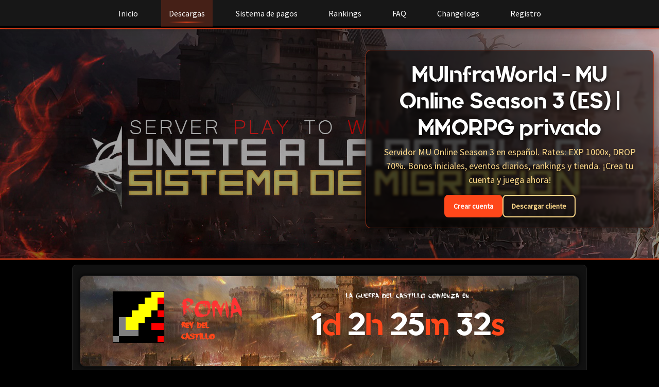

--- FILE ---
content_type: text/html; charset=utf-8
request_url: https://www.muinfraworld.net/downloads
body_size: 4202
content:
<!DOCTYPE html>
<html>
    <head>
	<!--	<script async src="https://pagead2.googlesyndication.com/pagead/js/adsbygoogle.js?client=ca-pub-1904126844182971" 
     	crossorigin="anonymous"></script> -->
        <meta charset="utf-8"/>
        <meta name="viewport" content="width=device-width, initial-scale=1" />
        <title>MUInfraWorld - MU Online Season 3 (ES) | MMORPG privado</title>
        <meta name="generator" content="MuOnline 1.2.0"/>
        <meta name="author" content="MuOnline"/>
        <meta name="description" content="Servidor MU Online Season 3 en español. Rates: EXP 1000x, DROP 70%. Bonos iniciales, eventos diarios, rankings y tienda. ¡Crea tu cuenta y juega ahora!"/>
        <meta name="keywords" content="mu online, muonline, season1, season2, season3, season4, season5, season6, season7, season8, MUONLINE, muserver, MU, mu, private, mmorpg, best, server"/>
        <meta name="robots" content="index, follow" />

                <link rel="canonical" href="https://www.muinfraworld.net/downloads/" />
        <meta property="og:title" content="MUInfraWorld - MU Online Season 3 (ES) | MMORPG privado" />
        <meta property="og:description" content="Servidor MU Online Season 3 en español. Rates: EXP 1000x, DROP 70%. Bonos iniciales, eventos diarios, rankings y tienda. ¡Crea tu cuenta y juega ahora!" />
        <meta property="og:type" content="website" />
        <meta property="og:url" content="https://www.muinfraworld.net/downloads/" />
        <meta property="og:image" content="https://www.muinfraworld.net/templates/redzone/og-image.php" />
        <meta property="og:site_name" content="MUInfraWorld - MU Online Season 3 (ES) | MMORPG privado" />
        <meta property="og:locale" content="es_ES" />
        <meta name="twitter:card" content="summary_large_image" />
        <meta name="twitter:title" content="MUInfraWorld - MU Online Season 3 (ES) | MMORPG privado" />
        <meta name="twitter:description" content="Servidor MU Online Season 3 en español. Rates: EXP 1000x, DROP 70%. Bonos iniciales, eventos diarios, rankings y tienda. ¡Crea tu cuenta y juega ahora!" />
        <meta name="twitter:image" content="https://www.muinfraworld.net/templates/redzone/og-image.php" />

        <script type="application/ld+json">
        {
          "@context": "https://schema.org",
          "@type": "WebSite",
          "name": "MUInfraWorld - MU Online Season 3 (ES) | MMORPG privado",
          "url": "https:\/\/www.muinfraworld.net\/"        }
        </script>
        <script type="application/ld+json">
        {
          "@context": "https://schema.org",
          "@type": "VideoGame",
          "name": "MUInfraWorld - MU Online Season 3 (ES) | MMORPG privado",
          "url": "https:\/\/www.muinfraworld.net\/",
          "genre": "MMORPG",
          "gamePlatform": "Windows",
          "operatingSystem": "Windows",
          "inLanguage": "es"
        }
        </script>
		<link rel="shortcut icon" href="https://www.muinfraworld.net/templates/redzone/favicon.ico"/>
		<link rel="stylesheet" href="https://maxcdn.bootstrapcdn.com/bootstrap/3.3.7/css/bootstrap.min.css" integrity="sha384-BVYiiSIFeK1dGmJRAkycuHAHRg32OmUcww7on3RYdg4Va+PmSTsz/K68vbdEjh4u" crossorigin="anonymous">
		<link href="https://fonts.googleapis.com/css?family=Source+Sans+Pro" rel="stylesheet">
		<link href="https://www.muinfraworld.net/templates/redzone/css/style.css" rel="stylesheet" media="screen">
		<link href="https://www.muinfraworld.net/templates/redzone/css/profiles.css" rel="stylesheet" media="screen">
		<link href="https://www.muinfraworld.net/templates/redzone/css/roulette.css" rel="stylesheet" media="screen">
		<link href="https://www.muinfraworld.net/templates/redzone/css/override.css" rel="stylesheet" media="screen">
		<script>
			var baseUrl = 'https://www.muinfraworld.net/';
		</script>
		<script type="text/javascript">
			
document.oncontextmenu = function(){return false;}
</script>
	</head>
	<body>	
	<div id="fb-root"></div>
<script async defer crossorigin="anonymous" src="https://connect.facebook.net/es_LA/sdk.js#xfbml=1&version=v21.0"></script>			
		<div id="navbar">
			<ul><li><a class="nav-link" href="https://www.muinfraworld.net/">Inicio</a></li><li><a class="nav-link is-active" href="https://www.muinfraworld.net/downloads" aria-current="page">Descargas</a></li><li><a class="nav-link" href="https://www.muinfraworld.net/donation">Sistema de pagos</a></li><li><a class="nav-link" href="https://www.muinfraworld.net/rankings">Rankings</a></li><li><a class="nav-link" href="https://www.muinfraworld.net/faq">FAQ</a></li><li><a class="nav-link" href="https://www.muinfraworld.net/changelog">Changelogs</a></li><li><a class="nav-link" href="https://www.muinfraworld.net/register">Registro</a></li></ul>		</div>

		<div id="header">
			<div class="header-content-container">
				<div class="header-content">
					<div id="foglayer_01" class="fog">
  						<div class="image01"></div>
  							<div class="image02"></div>
							</div>
							<div id="foglayer_02" class="fog">
  							<div class="image01"></div>
  							<div class="image02"></div>
							</div>
							<div id="foglayer_03" class="fog">
  							<div class="image01"></div>
  						<div class="image02"></div>
					</div>
                    <div class="col-xs-12 header-front" style="display:flex;justify-content:flex-end;align-items:flex-start;padding-right:0;gap:0;">
                        <div class="hero-cta"><h1>MUInfraWorld - MU Online Season 3 (ES) | MMORPG privado</h1><p>Servidor MU Online Season 3 en español. Rates: EXP 1000x, DROP 70%. Bonos iniciales, eventos diarios, rankings y tienda. ¡Crea tu cuenta y juega ahora!</p><div class="hero-cta__actions"><a class="btn btn-cta btn-primary-cta" href="https://www.muinfraworld.net/register/">Crear cuenta</a><a class="btn btn-cta btn-secondary-cta" href="https://www.muinfraworld.net/downloads/">Descargar cliente</a></div></div>                    </div>
				</div>
			</div>
		</div>
		<div id="container">
			
			<!-- CASTLE SIEGE BANNER -->
			<div class="castle-siege-banner"><div class="col-xs-4"><div class="col-xs-6 text-center"><img src="https://www.muinfraworld.net/api/guildmark.php?data=1111116611111664111166611116661412666111126611441222111121111114&size=100" width="100" height="100"></div><div class="col-xs-6"><span class="cs-guild-title">ROMA</span><br /><span class="cs-guild-guildowner">Rey del Castillo</span></div></div><div class="col-xs-8 text-center">La guerra del castillo comienza en<br /><span class="cs-timeleft" id="cscountdown">26<span>h</span> 25<span>m</span> 38<span>s</span> </span></div></div>			
			<div id="content">
				
				<div class="col-xs-8">
					<div class="page-title"><span>Descargas</span></div><div class="panel panel-downloads"><div class="panel-body"><div class="panel-title">Descarga Cliente</div><table class="table"><tr><td style="width: 60%"><svg class="download-icon-svg" viewBox="0 0 24 24" xmlns="http://www.w3.org/2000/svg"><path d="M12 3v10.586l3.293-3.293 1.414 1.414L12 17.414l-4.707-4.707 1.414-1.414L11 13.586V3h2z"/><path d="M5 19h14v2H5z"/></svg> CLIENTE - 2025<br /><span class="download-description">Cliente full con Sonido - MEGA</span></td><td style="width: 20%"class="text-center">829 MB</td><td style="width: 20%"class="text-center"><a href="https://mega.nz/file/QnYSjKwK#BpCgTOBdgcu9lsXvXvbcLJzVdETh4PmTJt6zKNfGgVY" class="btn btn-primary btn-xs btn-download" target="_blank">Descarga</a></td></tr><tr><td style="width: 60%"><svg class="download-icon-svg" viewBox="0 0 24 24" xmlns="http://www.w3.org/2000/svg"><path d="M12 3v10.586l3.293-3.293 1.414 1.414L12 17.414l-4.707-4.707 1.414-1.414L11 13.586V3h2z"/><path d="M5 19h14v2H5z"/></svg> CLIENTE - 2025<br /><span class="download-description">Cliente full con Sonido - MEDIAFIRE</span></td><td style="width: 20%"class="text-center">829 MB</td><td style="width: 20%"class="text-center"><a href="https://www.mediafire.com/file/mjymsqakmsjzz86/Instalar+MUInfraWorld+S3+2025.exe/file" class="btn btn-primary btn-xs btn-download" target="_blank">Descarga</a></td></tr><tr><td style="width: 60%"><svg class="download-icon-svg" viewBox="0 0 24 24" xmlns="http://www.w3.org/2000/svg"><path d="M12 3v10.586l3.293-3.293 1.414 1.414L12 17.414l-4.707-4.707 1.414-1.414L11 13.586V3h2z"/><path d="M5 19h14v2H5z"/></svg> CLIENTE - 2025<br /><span class="download-description">Cliente full con Sonido - GOOGLE DRIVE</span></td><td style="width: 20%"class="text-center">829 MB</td><td style="width: 20%"class="text-center"><a href="https://drive.google.com/file/d/1t_jFLKuWSDmAIl8xW0nZ0OZIzGuitn_a/view?usp=sharing" class="btn btn-primary btn-xs btn-download" target="_blank">Descarga</a></td></tr></table></div></div><div class="panel panel-downloads"><div class="panel-body"><div class="panel-title">Descarga Parches</div><table class="table"><tr><td style="width: 60%"><svg class="download-icon-svg" viewBox="0 0 24 24" xmlns="http://www.w3.org/2000/svg"><path d="M7 2h10l5 5v10l-5 5H7l-5-5V7z" fill-opacity="0.15"/><path d="M8 2h8l4 4v8l-4 4H8l-4-4V6z"/><path d="M9 9h6v2H9zm0 4h6v2H9z"/></svg> PARCHE Actualización Manual - 03/11/25<br /><span class="download-description">Descárgalo ÚNICAMENTE si el Launcher te da error para actualizar el Cliente.</span></td><td style="width: 20%"class="text-center">360 MB</td><td style="width: 20%"class="text-center"><a href="https://mega.nz/file/tuwkmLSK#3LRbnrrtlGu8g3Obw1s9VPRCi1Eur2x5tXJtBJshOpU" class="btn btn-primary btn-xs btn-download" target="_blank">Descarga</a></td></tr><tr><td style="width: 60%"><svg class="download-icon-svg" viewBox="0 0 24 24" xmlns="http://www.w3.org/2000/svg"><path d="M7 2h10l5 5v10l-5 5H7l-5-5V7z" fill-opacity="0.15"/><path d="M8 2h8l4 4v8l-4 4H8l-4-4V6z"/><path d="M9 9h6v2H9zm0 4h6v2H9z"/></svg> [MIRROR] PARCHE Actualización Manual - 03/11/25<br /><span class="download-description">Mismo parche, enlace secundario por si no te funciona Mega.</span></td><td style="width: 20%"class="text-center">360 MB</td><td style="width: 20%"class="text-center"><a href="https://www.mediafire.com/file/z2zwkhbj513eg7t/Parche_Actualizacion_Manual_03-11-25.rar/file" class="btn btn-primary btn-xs btn-download" target="_blank">Descarga</a></td></tr></table></div></div>				</div>
				<div class="col-xs-4">
					<div class="panel panel-sidebar"><div class="panel-heading"><h3 class="panel-title">Ingreso de cuenta</h3></div><div class="panel-body"><form action="https://www.muinfraworld.net/login" method="post"><div class="form-group"><input type="text" class="form-control" id="loginBox1" name="webengineLogin_user" required></div><div class="form-group"><input type="password" class="form-control" id="loginBox2" name="webengineLogin_pwd" required></div><div class="form-actions" style="display:flex; gap:8px; align-items:center;"><button type="submit" name="webengineLogin_submit" value="submit" class="btn btn-primary">Ingresar</button><a href="https://www.muinfraworld.net/forgotpassword" class="btn btn-primary btn-xs">Rec. Password</a></div></form></div></div><div class="sidebar-banner register-banner"><a id="registerBannerSidebar" href="https://www.muinfraworld.net/register"><img src="https://www.muinfraworld.net/templates/redzone/img/register_sidebar_banner.jpg"/></a></div><div class="sidebar-banner"><a href="https://www.muinfraworld.net/downloads"><img src="https://www.muinfraworld.net/templates/redzone/img/download_sidebar_banner.jpg"/></a></div><div class="sidebar-banner"><a href="https://www.muinfraworld.net/donation"><img src="https://www.muinfraworld.net/templates/redzone/img/mobile_sidebar_banner.jpg"/></a></div><div class="sidebar-banner"><a href="https://discord.gg/DxjFuVuKkx"><img src="https://www.muinfraworld.net/templates/redzone/img/discord.jpg"/></a></div><div class="panel panel-sidebar panel-server-info"><div class="panel-heading"><h3 class="panel-title">Informacion del Servidor</h3></div><div class="panel-body"><table class="server-info-table"><tr class="srv-accounts-created"><td class="srv-label"><img src="https://www.muinfraworld.net/templates/redzone/img/cuentas.png" height="18" /> <span>Cuentas Creadas</span></td><td class="srv-value">19,564</td></tr><tr class="srv-characters-created"><td class="srv-label"><img src="https://www.muinfraworld.net/templates/redzone/img/cuentas.png" height="18" /> <span>Guerreros Creados</span></td><td class="srv-value">32,079</td></tr><tr class="srv-active-today"><td class="srv-label"><img src="https://www.muinfraworld.net/templates/redzone/img/personajes.png" height="18" /> <span>Usuarios Activos Hoy</span></td><td class="srv-value">319</td></tr><tr class="srv-online"><td class="srv-label"><img src="https://www.muinfraworld.net/templates/redzone/img/personajes.png" height="18" /> <span>Usuarios Online</span></td><td class="srv-value">65</td></tr><tr class="srv-exp"><td class="srv-label"><img src="https://www.muinfraworld.net/templates/redzone/img/drop.png" height="18" /> <span>Experiencia</span></td><td class="srv-value">x1000 Dinamica</td></tr><tr class="srv-version"><td class="srv-label"><img src="https://www.muinfraworld.net/templates/redzone/img/version.png" height="18" /> <span>Version</span></td><td class="srv-value">Season 3 EP X</td></tr><tr class="srv-reset"><td class="srv-label"><img src="https://www.muinfraworld.net/templates/redzone/img/reloj.png" height="18" /> <span>Reset borra puntos</span></td><td class="srv-value">No borra</td></tr><tr class="srv-maxstats"><td class="srv-label"><img src="https://www.muinfraworld.net/templates/redzone/img/maxstats.png" height="18" /> <span>Maximo de stats</span></td><td class="srv-value">32767</td></tr><tr class="srv-bless"><td class="srv-label"><img src="https://www.muinfraworld.net/templates/redzone/img/guild.png" height="18" /> <span>Bless Bug</span></td><td class="srv-value">Activado</td></tr><tr class="srv-gr"><td class="srv-label"><img src="https://www.muinfraworld.net/templates/redzone/img/guild.png" height="18" /> <span>Grand Reset</span></td><td class="srv-value">Activado</td></tr><tr class="srv-cs"><td class="srv-label"><img src="https://www.muinfraworld.net/templates/redzone/img/guild.png" height="18" /> <span>Castle Siege</span></td><td class="srv-value">Activado</td></tr><tr class="srv-webshop"><td class="srv-label"><img src="https://www.muinfraworld.net/templates/redzone/img/guild.png" height="18" /> <span>WebShop</span></td><td class="srv-value">Activado</td></tr></table></div></div>				</div>
			</div>
		</div>
		<p></p>
		<footer class="footer">
			<div class="footer-container">
  <div class="footer-main">
    <div class="footer-col footer-about">
      <h4 class="footer-title">MUInfraWorld</h4>
      <p class="footer-text">Desde 2008, MUInfraWorld impulsa grandes batallas y una comunidad apasionada. Únete hoy y forja tu leyenda. Nuestra visión es ofrecer una experiencia estable, competitiva y social, con eventos frecuentes, economía equilibrada y soporte activo para la comunidad.</p>
      <p class="footer-text">Explora asedios a castillos, arenas PvP, rankings en vivo y contenido pensado para todos los estilos de juego. Crea tu cuenta, reúne a tu guild y conquista el continente de MU con nosotros.</p>
    </div>
    <div class="footer-col footer-links">
      <h4 class="footer-title">Explora</h4>
      <ul class="footer-list">
        <li><a href="https://www.muinfraworld.net/">Inicio</a></li>
        <li><a href="https://www.muinfraworld.net/rankings">Rankings</a></li>
        <li><a href="https://www.muinfraworld.net/downloads">Descargas</a></li>
        <li><a href="https://www.muinfraworld.net/donation">Donaciones</a></li>
        <li><a href="https://www.muinfraworld.net/register">Crear cuenta</a></li>
		 <li><a href="https://www.muinfraworld.net/tos">Términos y condiciones</a></li>
        <li><a href="https://www.muinfraworld.net/contact">Contacto</a></li>

      </ul>
    </div>
    <div class="footer-col footer-social">
      <h4 class="footer-title">Comunidad</h4>
      <ul class="footer-list">
        <li><a href="https://discord.gg/DxjFuVuKkx" target="_blank" rel="noopener">Discord</a></li>
        <li><a href="https://www.facebook.com/MUInfraWorldSeason3" target="_blank" rel="noopener">Facebook</a></li>
        <li><a href="https://www.youtube.com/@MUInfraWorldS3" target="_blank" rel="noopener">YouTube</a></li>
      </ul>
    </div>
  </div>
  <div class="footer-bottom">
    <div class="footer-copy">&copy; 2008 - 2026 MUInfraWorld. Todos los derechos reservados.</div>
    <div class="footer-legal">Este sitio no está afiliado ni respaldado por Webzen Inc.</div>
  </div>
</div>		</footer>
		<script src="https://ajax.googleapis.com/ajax/libs/jquery/1.12.4/jquery.min.js"></script>
		<script src="https://www.muinfraworld.net/templates/redzone/js/main.js"></script>
		<script src="https://maxcdn.bootstrapcdn.com/bootstrap/3.3.7/js/bootstrap.min.js" integrity="sha384-Tc5IQib027qvyjSMfHjOMaLkfuWVxZxUPnCJA7l2mCWNIpG9mGCD8wGNIcPD7Txa" crossorigin="anonymous"></script>
		
		<!--Google Adsense -->
		
		<!-- Facebook Pixel Code -->
<script>
  !function(f,b,e,v,n,t,s)
  {if(f.fbq)return;n=f.fbq=function(){n.callMethod?
  n.callMethod.apply(n,arguments):n.queue.push(arguments)};
  if(!f._fbq)f._fbq=n;n.push=n;n.loaded=!0;n.version='2.0';
  n.queue=[];t=b.createElement(e);t.async=!0;
  t.src=v;s=b.getElementsByTagName(e)[0];
  s.parentNode.insertBefore(t,s)}(window, document,'script',
  'https://connect.facebook.net/en_US/fbevents.js');
  fbq('init', '612299492834204');
  fbq('track', 'PageView');
</script>
<noscript><img height="1" width="1" style="display:none"
  src="https://www.facebook.com/tr?id=612299492834204&ev=PageView&noscript=1"
/></noscript>
<!-- End Facebook Pixel Code -->
		
	</body>
<script src='https://cdnjs.cloudflare.com/ajax/libs/gsap/1.18.4/TweenMax.min.js'></script>
<script src='https://cdnjs.cloudflare.com/ajax/libs/gsap/1.18.4/utils/Draggable.min.js'></script>
<script src='https://www.muinfraworld.net/templates/redzone/js/ThrowPropsPlugin.min.js'></script>
<script src='https://www.muinfraworld.net/templates/redzone/js/Spin2WinWheel.js'></script>
<script src='https://cdnjs.cloudflare.com/ajax/libs/gsap/latest/plugins/TextPlugin.min.js'></script>
<script src="https://www.muinfraworld.net/templates/redzone/js/roulette.js"></script>
</html>

--- FILE ---
content_type: text/html; charset=utf-8
request_url: https://www.muinfraworld.net/api/servertime.php
body_size: -46
content:
{"ServerTime":"2026-01-23 21:34:25"}

--- FILE ---
content_type: text/html; charset=utf-8
request_url: https://www.muinfraworld.net/api/castlesiege.php
body_size: -64
content:
{"TimeLeft":95134}

--- FILE ---
content_type: text/css
request_url: https://www.muinfraworld.net/templates/redzone/css/style.css
body_size: 7032
content:
@font-face {
	font-family: FaceYourFears;
	src: url('../fonts/FaceYourFears.ttf');
}

@font-face {
	font-family: GeosansLight;
	src: url('../fonts/GeosansLight.ttf');
}

@font-face {
	font-family: Quantify;
	src: url('../fonts/Quantify.ttf');
}

/* latin-ext */
@font-face {
  font-family: 'Cinzel';
  font-style: normal;
  font-weight: 400;
  src: local('Cinzel Regular'), local('Cinzel-Regular'), url(https://fonts.gstatic.com/s/cinzel/v7/8vIJ7ww63mVu7gt7-GT7LEc.woff2) format('woff2');
  unicode-range: U+0100-024F, U+0259, U+1E00-1EFF, U+2020, U+20A0-20AB, U+20AD-20CF, U+2113, U+2C60-2C7F, U+A720-A7FF;
}
/* latin */
@font-face {
  font-family: 'Cinzel';
  font-style: normal;
  font-weight: 400;
  src: local('Cinzel Regular'), local('Cinzel-Regular'), url(https://fonts.gstatic.com/s/cinzel/v7/8vIJ7ww63mVu7gt79mT7.woff2) format('woff2');
  unicode-range: U+0000-00FF, U+0131, U+0152-0153, U+02BB-02BC, U+02C6, U+02DA, U+02DC, U+2000-206F, U+2074, U+20AC, U+2122, U+2191, U+2193, U+2212, U+2215, U+FEFF, U+FFFD;
}

html {
    min-width: 1000px;
	height: 100%;
}

body {
	background: #121212;
	background-image:url('../img/background.jpg');
	color: #595959;
	font-family: 'Source Sans Pro', sans-serif;
	font-size: 14px;
	margin: 0;
	height: 100%;
}

a {
	color: #777;
	text-decoration: none;
	-moz-transition: all .2s ease-in;
    -o-transition: all .2s ease-in;
    -webkit-transition: all .2s ease-in;
    transition: all .2s ease-in;
}

a:hover {
	color: #ffda8a;
}

img {
	border: 0px;
}

input[type=text], input[type=password], input[type=number] {
	background: #fafafa;
	border: 1px solid #e3e3e3;
	color: #666;
}
input[type=text]:focus, input[type=password]:focus, input[type=number]:focus {
	border: 1px solid #ccc;
}

#header {
	width: 100%;
	min-width: 1000px;
	height: 450px;
	margin: 5px auto;
	text-align: center;
	overflow: hidden;
	color: #fff;
	background-image:url('../img/header1.jpg');
	background-repeat: no-repeat;
    position: relative; /* asegura que los elementos absolutos del header no se superpongan con el contenedor */
	border-bottom: 2px solid #ff471a;
	border-top: 2px solid #ff471a; 
}

/* subtle overlay for text contrast */
#header::before {
    content: "";
    position: absolute;
    top: 0;
    left: 0;
    right: 0;
    bottom: 0;
    background: linear-gradient(to bottom, rgba(0,0,0,0.20), rgba(0,0,0,0.45));
    pointer-events: none;
}
	
    #header > .header-content-container {
        z-index: 2;
        position: absolute;
        top: 0;
        width: 100%;
        height: 450px;
    }
        #header > .header-content-container > .header-content {
            width: 100%;
            height: 450px;
            margin: 0px auto;
        }
	
	#header > .header-front {
		z-index: 2;
	}
	
	.site-logo {
		display: block;
		position: absolute;
		top: 370px;
		left: 155px;
	}

/* Hero CTA */
.hero-cta {
    display: inline-block;
    margin-top: 40px;
    padding: 20px 24px;
    background: rgba(0,0,0,0.60);
    border: 1px solid rgba(255,71,26,0.55);
    border-radius: 10px;
    box-shadow: 0 10px 30px rgba(0,0,0,0.45);
    backdrop-filter: blur(2px);
    max-width: 560px;
    margin-right: 10px; /* pegado al borde derecho */
}
.hero-cta h1 {
    margin: 0 0 8px 0;
    font-family: 'Quantify', Arial, sans-serif;
    font-size: 44px;
    line-height: 1.2;
    color: #ffffff;
    letter-spacing: 0.5px;
    text-shadow: 0 3px 10px rgba(0,0,0,0.75);
}
.hero-cta p {
    margin: 0 0 16px 0;
    color: #ffda8a;
    font-size: 18px;
    line-height: 1.5;
    text-shadow: 0 2px 6px rgba(0,0,0,0.6);
}
.hero-cta__actions { display: flex; gap: 12px; justify-content: center; flex-wrap: wrap; }
.btn { display:inline-block; text-decoration:none; border-radius:8px; padding:10px 16px; font-weight:600; transition: all .2s ease-in-out; }
.btn-cta { border: 2px solid transparent; }
.btn-primary-cta { background:#ff471a; color:#fff !important; border-color:#ff471a; }
.btn-primary-cta:hover { background:#ff5c33; border-color:#ff5c33; transform: translateY(-1px); }
.btn-secondary-cta { background:transparent; color:#ffda8a !important; border-color:#ffda8a; }
.btn-secondary-cta:hover { background: rgba(255,218,138,0.12); transform: translateY(-1px); }

#headerLogo {
  display: block;
  position: absolute;
  top: 230px;
  left: 510px;
}

#container {
	width: 1000px;
	height: auto;
    margin: 10px auto 0; /* añade separación desde el header para evitar solapamiento visual */
	padding: 20px 0px;
	background: #111111;
	border: 1px solid #1e1e1e;
	-moz-box-shadow: 0 0 10px #000;
	-webkit-box-shadow: 0 0 10px #000;
	box-shadow: 0 0 10px #000;
    border-radius: 8px;
}

#registrov2 {
width:70%; 
                padding: 150px;
				padding-top: 50px;
				padding-bottom: 50px;
				background: url('https://www.muinfraworld.net/templates/redzone/img/elf2.png') no-repeat;
				-moz-box-shadow: 0 0 10px #000;
				-webkit-box-shadow: 0 0 10px #000;
				box-shadow: 0 0 10px #000;
				margin: 0px auto;
}

#content {
	width: 100%;
	overflow: auto;
	min-height: 500px;
	padding-top: 20px;
	padding-bottom: 20px;
}

.footer {
	font-family: 'Segoe UI', 'Lucida Sans Unicode', 'Lucida Grande', 'Tahoma', 'Arial', 'sans-serif';
	width: 100%;
	font-size: 14px;
	color: #ffeb99;
	padding: 60px 0px;
	background: url('../img/footer.jpg') no-repeat center center fixed;
	background-size: cover;
    -moz-background-size: cover;
    -webkit-background-size: cover;
    -o-background-size: cover;
	overflow: auto;
	border-top: 3px solid #ff471a;
	
}
	.footer > .footer-container {
		width: 1000px;
		margin: 0px auto;
	}
	.footer-time {
		font-size: 45px;
		color: #f1f1f1;
		font-weight: bold;
		position: relative;
		top: -10px;
		text-shadow: 2px 2px #000;
	}

.loader {
    position: fixed;
    left: 0px;
    top: 0px;
    width: 100%;
    height: 100%;
    z-index: 9999;
    background: url('img/pageloader.gif') 50% 50% no-repeat;
    opacity: .8;
}

#navbar {
    background: #171717;
	width: 100%;
	height: 50px;
    position: sticky;
    top: 0;
    z-index: 1000;
    box-shadow: 0 4px 14px rgba(0,0,0,0.35);
}

#navbar ul{
	text-align: center;
	margin: 0px;
	-webkit-padding-start: 0px;
}

#navbar ul li {
	font-family: 'Source Sans Pro', sans-serif;
	list-style-type: none;
	display: inline-block;
	font-size: 16px;
	margin: 0px 15px;
}

#navbar ul li a {
	display: inline-block;
	color: #ffffff !important;
	text-decoration: none;
	padding: 15px 15px;
}

#navbar ul li a:active, #navbar ul li a:focus, #navbar ul li a:hover {
	color: #ffffff !important;
	text-decoration: none;
	background: #ff471a;
}

/* subtle hover/active states */
.nav-link {
    position: relative;
}
.nav-link::after {
    content: "";
    position: absolute;
    left: 15px;
    right: 15px;
    bottom: 8px;
    height: 2px;
    background: linear-gradient(90deg, rgba(255,71,26,0) 0%, rgba(255,71,26,0.9) 50%, rgba(255,71,26,0) 100%);
    opacity: 0;
    transform: translateY(4px);
    transition: all .2s ease-in-out;
}
.nav-link:hover::after, .nav-link:focus::after { opacity: 1; transform: translateY(0); }
.nav-link.is-active { background: rgba(255,71,26,0.2); }
.nav-link.is-active::after { opacity: 1; transform: translateY(0); }

/*.col-xs-8 {
    width: 66.66666667%;
}

.col-xs-1, .col-xs-10, .col-xs-11, .col-xs-12, .col-xs-2, .col-xs-3, .col-xs-4, .col-xs-5, .col-xs-6, .col-xs-7, .col-xs-8, .col-xs-9 {
    float: left;
}

.col-lg-1, .col-lg-10, .col-lg-11, .col-lg-12, .col-lg-2, .col-lg-3, .col-lg-4, .col-lg-5, .col-lg-6, .col-lg-7, .col-lg-8, .col-lg-9, .col-md-1, .col-md-10, .col-md-11, .col-md-12, .col-md-2, .col-md-3, .col-md-4, .col-md-5, .col-md-6, .col-md-7, .col-md-8, .col-md-9, .col-sm-1, .col-sm-10, .col-sm-11, .col-sm-12, .col-sm-2, .col-sm-3, .col-sm-4, .col-sm-5, .col-sm-6, .col-sm-7, .col-sm-8, .col-sm-9, .col-xs-1, .col-xs-10, .col-xs-11, .col-xs-12, .col-xs-2, .col-xs-3, .col-xs-4, .col-xs-5, .col-xs-6, .col-xs-7, .col-xs-8, .col-xs-9 {
    position: relative;
    min-height: 1px;
    padding-right: 15px;
    padding-left: 15px;
}

* {
    -webkit-box-sizing: border-box;
    -moz-box-sizing: border-box;
    box-sizing: border-box;
}

.col-xs-4 {
    width: 33.33333333%;
}

.panel {
    margin-bottom: 20px;
    background-color: #fff;
    border: 1px solid transparent;
    border-radius: 4px;
    -webkit-box-shadow: 0 1px 1px rgba(0,0,0,.05);
    box-shadow: 0 1px 1px rgba(0,0,0,.05);
}*/

/* CASTLE SIEGE BANNER */
.castle-siege-banner {
	width: 970px;
	background: #000 url('../img/castle_siege_banner_bg.jpg') no-repeat center center;
	margin: 0px auto;
	padding: 30px;
	border: 1px solid #1e1e1e;
	-moz-box-shadow: 0 0 10px #000;
	-webkit-box-shadow: 0 0 10px #000;
	box-shadow: 0 0 10px #000;
	overflow: auto;
	font-family: FaceYourFears;
	color: #fff;
	-moz-border-radius: 10px;
	border-radius: 10px;
}
.cs-guild-title {
	color: #ff3333;
	font-size: 50px;
}
.cs-guild-guildowner {
	color: #ff471a;
	font-weight: bold;
	font-size: 16px;
	position: relative;
	top: -15px;
}
.cs-timeleft {
	font-family: Quantify;
	font-size: 62px;
	color: #fff;
}
.cs-timeleft span {
	color: #ff471a;
}
/* <-- CASTLE SIEGE BANNER END */


.admincp-button {
    position: fixed;
    right: 16px;
    bottom: 16px;
    top: auto;
    z-index: 1100;
}

.page-title {
    position: relative;
    color: #ffda8a;
    font-family: 'Cinzel', Arial, serif;
    font-size: 32px;
    letter-spacing: 0.5px;
    text-align:center;
    padding: 10px 12px;
    margin: 6px auto 12px auto;
    background: linear-gradient(rgba(0,0,0,0.55), rgba(0,0,0,0.55)), url('../img/news_head_bg.jpg');
    background-size: cover;
    background-position: center;
    border: 1px solid #2a2a2a;
    border-radius: 10px;
    -moz-box-shadow: 0 10px 30px rgba(0,0,0,0.35);
    -webkit-box-shadow: 0 10px 30px rgba(0,0,0,0.35);
    box-shadow: 0 10px 30px rgba(0,0,0,0.35);
}
.page-title::after {
    content: "";
    display: block;
    width: 120px;
    height: 3px;
    margin: 8px auto 0 auto;
    background: linear-gradient(90deg, rgba(255,71,26,0) 0%, rgba(255,71,26,1) 50%, rgba(255,71,26,0) 100%);
    border-radius: 2px;
}

/* Register title variant: slightly smaller and tighter */
.page-title--register {
    font-size: 28px;
    margin-bottom: 8px;
}

@media (max-width: 767px) {
  .page-title { font-size: 24px; padding: 8px 10px; }
  .page-title::after { width: 90px; }
}

/* NEWS MODULE */
.panel-news {
	margin-bottom: 30px;
	color: #333;
	-moz-border-radius: 0px;
	border-radius: 0px;
	border: 1px solid #1e1e1e;
	-moz-box-shadow: 0 0 10px #000;
	-webkit-box-shadow: 0 0 10px #000;
	box-shadow: 0 0 10px #000;
    /* Extiende el fondo gris también bajo el heading para evitar el corte visual */
  /*  background: #141414 url('img/bglogin.png') repeat top center;*/
}
.panel-news .panel-heading {
    padding-top: 14px;
    padding-bottom: 14px;
    font-family: 'Cinzel', Arial, serif;
    background: linear-gradient(rgba(0,0,0,0.55), rgba(0,0,0,0.55)), url('../img/news_head_bg.jpg');
    background-size: cover;
    background-position: center;
    border-bottom: 4px solid #ff471a;
    /* Asegura continuidad con el body del panel */
    margin-bottom: 0;
}
.panel-news .panel-title {
    color: #ffda8a;
    font-family: 'Cinzel', Arial, serif;
    font-size: 22px;
    text-shadow: 0 1px 4px rgba(0,0,0,0.6);
}
.panel-news .panel-footer {
	border-top: 2px solid #ff471a;
	background: #141414;
	font-style: italic;
	font-size: 11px;
	height: 40px;
	color: #ff471a;
}

/* Ajuste de padding para que el fondo no se vea cortado al inicio del contenido */
.panel-news .panel-body { padding-top: 12px; }

/* Generic background for module panels */
#content .panel .panel-body {
	background: rgba(0,0,0,0.35) url('../img/bglogin.png') repeat top center;
}

/* RANKINGS MODULE */
.rankings-table {
	width: 100%;
	border-spacing: 0;
	border-collapse: collapse;
	table-layout: fixed;
	text-align:center;
	border: 1px solid #1e1e1e;
    -moz-box-shadow: 0 0 10px #000;
    -webkit-box-shadow: 0 0 10px #000;
    box-shadow: 0 0 10px #000;
	border-radius: 8px;
	overflow: hidden;
}
.rankings-table img {
	width: 30px;
	height: auto;
	-moz-box-shadow: 0 0 5px #666;
	-webkit-box-shadow: 0 0 5px #666;
	box-shadow: 0 0 5px #666;
	-moz-border-radius: 0px;
	border-radius: 0px;
}
.rankings-table-place {
	color: #ffcc00;
	font-weight: bold;
	font-size: 25px;
	text-align: center;
}

.rankings-table tr:nth-child(2) {
	background: #181818;
}
.rankings-table tr:nth-child(2) .rankings-table-place {
	font-size: 38px;
}

.rankings-table tr td {
	border-bottom: 1px solid #1f1f1f;
	padding: 10px;
	font-size: 19px;
	vertical-align: middle !important;
}

.rankings-table tr:first-child td {
    color: #ffda8a;
    border-bottom: 3px solid #ff471a;
    font-family: 'Cinzel', Arial, serif;
    background: linear-gradient(rgba(0,0,0,0.65), rgba(0,0,0,0.65)), #151515;
    position: sticky;
    top: 0;
    z-index: 2;
}
.rankings-update-time {
	text-align: right;
	font-size: 11px;
	color: #ccc;
	padding: 10px 0px;
}
.rankings_menu {
	width: 100%;
	overflow-x: auto;
	text-align: center;
	background: url(../img/news_head_bg.jpg);
	border: 1px solid #1e1e1e;
    -moz-box-shadow: 0 0 10px #000;
    -webkit-box-shadow: 0 0 10px #000;
    box-shadow: 0 0 10px #000;
	white-space: nowrap;
	position: sticky;
	top: 0;
	z-index: 3;
}
.rankings_menu span {
	width: 100%;
	display: inline-block;
	padding: 10px 0px;
	color: #ccc;
	font-size: 24px;
}
.rankings_menu a {
	display: inline-block;
	min-width: 120px;
	border: 1px solid #e3e3e3;
	text-align: center;
	padding: 8px 12px;
	margin: 2px;
	background: #1b1b1b;
	-moz-border-radius: 2px;
	border-radius: 2px;
	color: #ccc;
	transition: all .15s ease-in-out;
}
.rankings_menu a.active {
	color: #ff471a;
    border-color: #ff471a;
    box-shadow: inset 0 0 0 1px #ff471a;
}

/* Indicador de estado online/offline junto al nombre */
.online-status-indicator {
    width: 10px;
    height: 10px;
    margin-left: 6px;
    vertical-align: middle;
    border-radius: 50%;
    box-shadow: 0 0 4px rgba(0,0,0,0.5);
}

/* Destacar Top 1/2/3 */
.rankings-table tr:nth-child(2) { /* 1er puesto */
    background: linear-gradient(90deg, rgba(255,199,0,0.10), rgba(0,0,0,0));
}
.rankings-table tr:nth-child(3) { /* 2do puesto */
    background: linear-gradient(90deg, rgba(192,192,192,0.10), rgba(0,0,0,0));
}
.rankings-table tr:nth-child(4) { /* 3er puesto */
    background: linear-gradient(90deg, rgba(205,127,50,0.10), rgba(0,0,0,0));
}
.rankings-table tr:nth-child(2) .rankings-table-place:before { content: "🥇"; margin-right: 6px; }
.rankings-table tr:nth-child(3) .rankings-table-place:before { content: "🥈"; margin-right: 6px; }
.rankings-table tr:nth-child(4) .rankings-table-place:before { content: "🥉"; margin-right: 6px; }

/* Mejora de legibilidad en celdas y wrap de texto en nombres largos */
.rankings-table tr td {
    word-wrap: break-word;
    overflow-wrap: anywhere;
}

/* Responsivo: scroll horizontal suave en móviles para tablas anchas */
@media (max-width: 767px) {
  .rankings-table {
    display: block;
    overflow-x: auto;
    -webkit-overflow-scrolling: touch;
    white-space: nowrap;
  }
  .rankings_menu {
    top: 0; /* se mantiene fija al inicio del contenido */
  }
}

/* Partículas doradas para banner de registro */
.sidebar-banner { position: relative; }
.sidebar-banner a { position: relative; display: inline-block; }
.sidebar-banner img { display: block; width: 100%; height: auto; }
.sidebar-banner .particle {
  position: absolute;
  width: 3px; height: 3px;
  background: radial-gradient(circle, #ffd46b 0%, #ffb400 60%, rgba(255,180,0,0) 70%);
  border-radius: 50%;
  filter: drop-shadow(0 0 4px rgba(255,200,0,0.8));
  opacity: 0;
  animation: gpFloat 1.8s linear infinite;
}
@keyframes gpFloat {
  0% { transform: translateY(10px) scale(0.7); opacity: 0; }
  15% { opacity: 0.95; }
  70% { opacity: 0.8; }
  100% { transform: translateY(-16px) scale(1.15); opacity: 0; }
}
.sidebar-banner { margin-bottom: 10px; }
.rankings_guild_logo tr td {
	border: 0px !important;
	padding: 0px !important;
	margin: 0px !important;
}
.rankings-gens-img {
	width: 50px !important;
	height: auto !important;
	border: 0 !important;
	-moz-box-shadow: 0 0 0px #000 !important;
	-webkit-box-shadow: 0 0 0px #000 !important;
	box-shadow: 0 0 0px #000 !important;
	-moz-border-radius: 0px !important;
	border-radius: 0px !important;
}

/* MY ACCOUNT MODULE */
.myaccount-table {
	width: 100%;
	background: #1b1b1b;
	border: 1px solid #1e1e1e;
    -moz-box-shadow: 0 0 10px #000;
    -webkit-box-shadow: 0 0 10px #000;
    box-shadow: 0 0 10px #000;
}
.myaccount-table tr td:first-child {
	color: #f1f1f1;
	font-weight: bold;
}
.myaccount-table tr td {
	color: #ff471a;
	border-bottom: 1px solid #0f0f0f;
	padding: 15px !important;
}
.myaccount-table tr:last-child td {
	border: 0px;
}

/* GENERAL TABLE UI */
.general-table-ui {
	width: 100%;
	table-layout: fixed;
	background: #1b1b1b;
	padding: 10px;
	margin: 10px 0px;
	border: 1px solid #1e1e1e;
    -moz-box-shadow: 0 0 10px #000;
    -webkit-box-shadow: 0 0 10px #000;
    box-shadow: 0 0 10px #000;
}
.general-table-ui tr td {
	padding: 5px;
	vertical-align: middle !important;
}
.general-table-ui tr:first-child td {
	color: #ff471a;
	font-family: 'Cinzel', Arial, serif;
}
.general-table-ui tr:nth-child(2n+2) td {
	background: #121212;
}
.general-table-ui tr td {
	text-align: center;
}
.general-table-ui img {
	width: 50px;
	height: auto;
	-moz-box-shadow: 0 0 5px #666;
	-webkit-box-shadow: 0 0 5px #666;
	box-shadow: 0 0 5px #666;
	-moz-border-radius: 0px;
	border-radius: 0px;
}

/* Footer */
.footer { padding: 0 10px 20px; }
.footer-container {
  background: linear-gradient(rgba(0,0,0,0.65), rgba(0,0,0,0.65));
  border: 1px solid #1e1e1e;
  border-radius: 10px;
  color: #ddd;
  box-shadow: 0 0 10px #000;
}
.footer-main {
  display: flex;
  flex-wrap: wrap;
  gap: 20px;
  padding: 20px;
}
.footer-col { flex: 1 1 220px; min-width: 200px; }
.footer-title { color: #ffda8a; font-size: 16px; margin: 0 0 10px; }
.footer-text { color: #bbb; margin: 0; line-height: 1.5; }
.footer-list { list-style: none; padding: 0; margin: 0; }
.footer-list li { margin: 6px 0; }
.footer-list a { color: #ccc; text-decoration: none; transition: color .15s; }
.footer-list a:hover { color: #ff471a; }
.footer-bottom {
  display: flex; flex-wrap: wrap; justify-content: space-between; align-items: center;
  gap: 10px;
  border-top: 1px solid #1e1e1e;
  padding: 12px 20px;
  background: rgba(0,0,0,0.35);
  border-radius: 0 0 10px 10px;
}
.footer-copy { color: #aaa; font-size: 12px; }
.footer-legal { color: #777; font-size: 12px; }
@media (max-width: 767px) {
  .footer-main { padding: 16px; }
  .footer-bottom { padding: 10px 16px; }
}
/* Server Info (Sidebar) */
.panel-server-info .panel-heading .panel-title {
  color: #ffda8a;
}
.server-info-table {
  width: 100%;
  border: 1px solid #1e1e1e;
  border-collapse: collapse;
  background: #141414;
  box-shadow: 0 0 10px #000;
}
.server-info-table tr:nth-child(2n) td {
  background: rgba(255,255,255,0.02);
}
.server-info-table td {
  padding: 10px;
  border-bottom: 1px solid #0f0f0f;
  vertical-align: middle;
}
.server-info-table tr:last-child td { border-bottom: 0; }
.server-info-table .srv-label {
  color: #cccccc;
  text-align: left;
}
.server-info-table .srv-label img { 
  margin-bottom: -3px; 
  margin-right: 6px; 
  width: 18px; height: 18px; 
}
.server-info-table .srv-label span { font-weight: 600; }
.server-info-table .srv-value {
  color: #ff471a;
  text-align: right;
  font-weight: 700;
}
.server-info-table .srv-online .srv-value,
.server-info-table .srv-active-today .srv-value {
  color: #00cc66;
}
.panel-server-info .panel-body { padding: 0; }

/* TERMS OF SERVICE PAGE */
.tos_list li {
	color: #ff471a;
	margin-bottom: 40px;
}
.tos_list li p {
	color: #ccc;
	text-align: justify;
	text-justify: inter-word;
	text-transform: none;
}


/* Legacy PAYPAL styles commented out to allow override.css to control PayPal layout
   If you need to restore the old look, uncomment the block below.

/* PAYPAL */
.paypal-gateway-container {
	width: 100%;
}

.paypal-gateway-content {
	background: #fef2da;
	border: 3px solid #f79433;
	padding: 15px;
	overflow: auto;
	-moz-border-radius: 5px;
	-webkit-border-radius: 5px;
	border-radius: 5px;
	font-weight: bold;
}

.paypal-gateway-logo {
	width: 100%;
	height: 100px;
	background: #fff9ec url('../img/paypal-logo-200-68.png') no-repeat center;
	background-size: contain;
	margin-bottom: 15px;
	-moz-border-radius: 5px;
	-webkit-border-radius: 5px;
	border-radius: 5px;
}

.paypal-gateway-conversion-rate {
	margin: 0px auto;
	text-align: center;
	color: #000;
	font-size: 18px;
	padding: 10px 0px;
}

.paypal-gateway-form {
	width: 100%;
	margin: 20px auto;
	text-align: center;
}

.paypal-gateway-form div {
	display: inline-block;
	padding: 0px 10px;
	color: #000;
	font-size: 24px;
}

.paypal-gateway-form input[type=number] {
	width: 60px;
	font-size: 24px;
	border: 3px solid #f79433;
	-moz-border-radius: 5px;
	-webkit-border-radius: 5px;
	border-radius: 5px;
	color: #f79433;
}

.paypal-gateway-continue {
	margin: 0px auto;
	text-align: center;
}

.paypal-gateway-continue input[type=submit] {
	background: url('../img/paypal-submit.jpg') no-repeat;
	width: 350px;
	height: 100px;
	border: 0px;
}

*/

.module-requirements {
	font-size: 12px;
	margin-top: 20px;
}

/* CASTLE SIEGE CSS */
.csinfo_container {
	background: url('../img/castle_siege.jpg') no-repeat top right;
	width: 100%;
	height: 200px;
	margin-bottom: 20px;
}
.csinfo_content {
	width: 100%;
	height: 180px;
	margin: 10px 0px 0px 10px;
	display: inline-block;
}
	.csinfo_glogo {
		float: left;
		width: 30%;
		height: 180px;
		text-align: center;
	}
	.csinfo_ginfo {
		float: left;
		width: 70%;
		padding: 0px 10px;
	}
	
		.csinfo_ginfo table {
			table-layout: fixed;
			width: 400px;
		}
			.csinfo_ginfo table tr td {
				padding: 3px 0px;
				font-size: 20px;
			}
			.csinfo_ginfo table tr td:first-child {
				color: #9a7e46;
			}
			
.csinfo_glist {
	list-style-type: none;
	margin: 0px;
	padding: 0px;
}
	.csinfo_glist li {
		float: left;
		width: 30%;
		padding: 8px 10px;
	}
	.csinfo_glist li:hover {
		background: #0d0c0b;
	}
	
/* PAGSEGURO */
.pagseguro-gateway-container {
	width: 100%;
	background: #1a3322;
	border: 1px solid #2a533c;
}

.pagseguro-gateway-content {
	margin: 10px;
	background: #ffffff;
	border: 2px solid #bfbfbf;
	padding: 10px;
	overflow: auto;
}

.pagseguro-gateway-conversion-rate {
	margin: 0px auto;
	text-align: center;
	color: #000;
	font-size: 18px;
	padding: 10px 0px;
}

.pagseguro-gateway-form {
	width: 100%;
	margin: 0px auto;
	text-align: center;
}

.pagseguro-gateway-form div {
	display: inline-block;
	padding: 0px 10px;
	color: #000;
	font-size: 24px;
}

.pagseguro-gateway-form input[type=text] {
	width: 60px;
	background: #ffffff;
	border: 0px;
	border-bottom: 1px dotted #000;
	color: #1c713a;
	font-weight: bold;
	font-size: 24px;
}

.pagseguro-gateway-continue {
	margin: 0px auto;
	text-align: center;
	padding: 10px;
}

.module-requirements {
	font-size: 12px;
	margin-top: 20px;
}

/* SIDEBAR */
.panel-sidebar {
	-moz-border-radius: 0px;
	border-radius: 0px;
	border: 1px solid #1e1e1e;
	-moz-box-shadow: 0 0 10px #000;
	-webkit-box-shadow: 0 0 10px #000;
	box-shadow: 0 0 10px #000;
}

.panel-sidebar > .panel-heading {
	background: url('../img/panel_head_bg.jpg');
	color: #ff471a;
    font-size:16px;
	font-family: 'Cinzel', Arial, serif;
	border: 0px;
	-moz-border-radius: 0px;
	border-radius: 0px;
	border-bottom: 3px solid #ff471a;
}

.panel-usercp ul {
	list-style-type: none;
	padding: 0px;
	margin: 0px;
}

.panel-usercp ul li {
	display: table;
	width: 100%;
	vertical-align: middle;
	line-height: 30px;
}

.panel-usercp ul li a {
	color: #f1f1f1 !important;
	font-weight: bold;
}
.panel-usercp ul li a:active, .panel-usercp ul li a:hover {
	color: #ff471a !important;
}

.panel-usercp ul li img {
	position: relative;
	top: -2px;
	padding-right: 10px;
}

.sidebar-banner {
	text-align: center;
	margin: 20px 0px;
	border: 1px solid #1e1e1e;
	-moz-box-shadow: 0 0 10px #000;
	-webkit-box-shadow: 0 0 10px #000;
	box-shadow: 0 0 10px #000;
}

.sidebar-banner img {
	border: 0px;
	-moz-border-radius: 2px;
	border-radius: 2px;
}

/* GENERAL PANEL STYLING */
.panel-general {
	margin-bottom: 30px;
	background: #232323;
	border: 1px solid #e3e3e3;
	-moz-border-radius: 0px;
	border-radius: 0px;
	color: #333;
}

.panel-body {
  /*	background: url('img/bglogin.png') repeat top center; */
	color: #f1f1f1;
	-moz-box-shadow: 0 0 10px #000;
	-webkit-box-shadow: 0 0 10px #000;
	box-shadow: 0 0 10px #000;
}
.panel-body .panel-title {
	color: #ff5c33;
	font-family: 'Cinzel', Arial, serif;
	font-size: 18px;
	text-align:center;
	border-bottom: 1px solid #527e8c;
	margin-bottom: 20px !important;
	font-weight: bold;
}

/* ADD STATS MODULE */
.panel-addstats {
	margin-bottom: 30px;
	background: #f1f1f1;
	border: 1px solid #527e8c;
	-moz-border-radius: 0px;
	border-radius: 0px;
	color: #333;
}
.panel-addstats .character-avatar img {
	width: 100px;
	height: auto;
	-moz-box-shadow: 0 0 5px #666;
	-webkit-box-shadow: 0 0 5px #666;
	box-shadow: 0 0 5px #666;
	-moz-border-radius: 0px;
	border-radius: 0px;
}
.panel-addstats .character-name {
	color: #527e8c;
	font-family: 'Cinzel', Arial, serif;
	font-size: 18px;
	border-bottom: 1px solid #527e8c;
	padding: 20px 0px;
	margin-bottom: 20px !important;
	font-weight: bold;
}

#events{
    list-style-type: none;
    padding: 0px;
    margin: 0px;
}
#events li span{
    float:right;
}
#events li em{    
    color: #777;
}
#events li{
    float:right;
    display: table;
    width: 100%;
    vertical-align: middle;
    line-height: 30px;
    padding-bottom: 10px;
}
.rankings-table tr:nth-child(1n+2):hover {
    background: #343434 !important;
	color:#f1f1f1;
    cursor: pointer;
}

input[type="number"]::-webkit-outer-spin-button,
input[type="number"]::-webkit-inner-spin-button {
    appearance: none;
    -webkit-appearance: none;
    margin: 0;
}
input[type="number"] {
    appearance: textfield;
    -moz-appearance: textfield;
}

#publicidad {
  position: fixed;
  bottom: 0;
  right: 0;
  width: 300px; /* ajusta el ancho de acuerdo a tus necesidades */
  height: 250px; /* ajusta el alto de acuerdo a tus necesidades */
  z-index: 9999; /* para asegurarse de que la imagen aparezca por encima de otros elementos */
}

html, body {
  margin: 0;
  padding: 0;
}
body {
  background: #000;
  background: rgba(0, 0, 0, 1);
  overflow-x: hidden; 
}

/* ---------- Fog ---------- */
.fogwrapper {
  height: 113%; /* Aumenta la altura para estirar verticalmente el efecto */
  position: absolute;
  top: 0%; /* Ajusta la posición superior para centrar verticalmente el efecto */
  width: 100%;
  -webkit-filter: blur(1px) grayscale(0.2) saturate(1.2) sepia(0.2);
  filter: blur(1px) grayscale(0.2) saturate(1.2) sepia(0.2);
}
#foglayer_01, #foglayer_02, #foglayer_03 {
  height: 120%; /* más alto para evitar corte superior */
  position: absolute;
  width: 200%;
  top: -10%; /* sube un poco para cubrir arriba */
}
#foglayer_01 .image01, #foglayer_01 .image02,
#foglayer_02 .image01, #foglayer_02 .image02,
#foglayer_03 .image01, #foglayer_03 .image02 {
  float: left;
  height: 100%;
  width: 50%;
}
#foglayer_01 {
  -webkit-animation: foglayer_01_opacity 10s linear infinite, foglayer_moveme 15s linear infinite;
  -moz-animation: foglayer_01_opacity 10s linear infinite, foglayer_moveme 15s linear infinite;
  animation: foglayer_01_opacity 10s linear infinite, foglayer_moveme 15s linear infinite;
}
#foglayer_02, #foglayer_03 {
  -webkit-animation: foglayer_02_opacity 21s linear infinite, foglayer_moveme 13s linear infinite;
  -moz-animation: foglayer_02_opacity 21s linear infinite, foglayer_moveme 13s linear infinite;
  animation: foglayer_02_opacity 21s linear infinite, foglayer_moveme 13s linear infinite;
}

/* ---------- Moving Fog ---------- */
/*
  'size: cover' || 'size: 100%'; results remain the same
  'attachment: scroll' can be added or removed; results remain the same
  'attachment: fixed' causing unexpected results in Chrome
  'repeat-x' || 'no-repeat'; results remain the same
*/ 
#foglayer_01 .image01, #foglayer_01 .image02 {
  background: url("https://raw.githubusercontent.com/danielstuart14/CSS_FOG_ANIMATION/master/fog1.png") center center/cover no-repeat transparent;
}
#foglayer_02 .image01, #foglayer_02 .image02,
#foglayer_03 .image01, #foglayer_03 .image02{
  background: url("https://raw.githubusercontent.com/danielstuart14/CSS_FOG_ANIMATION/master/fog2.png") center center/cover no-repeat transparent;
}

/* ---------- Keyframe Layer 1 ---------- */
@-webkit-keyframes foglayer_01_opacity {
  0% { opacity: .1; }
  22% { opacity: .5; }
  40% { opacity: .28; }
  58% { opacity: .4; }
  80% { opacity: .16; }
  100% { opacity: .1; }
}
@-moz-keyframes foglayer_01_opacity {
  0% { opacity: .1; }
  22% { opacity: .5; }
  40% { opacity: .28; }
  58% { opacity: .4; }
  80% { opacity: .16; }
  100% { opacity: .1; }
}
@-o-keyframes foglayer_01_opacity {
  0% { opacity: .1; }
  22% { opacity: .5; }
  40% { opacity: .28; }
  58% { opacity: .4; }
  80% { opacity: .16; }
  100% { opacity: .1; }
}
@keyframes foglayer_01_opacity {
  0% { opacity: .1; }
  22% { opacity: .5; }
  40% { opacity: .28; }
  58% { opacity: .4; }
  80% { opacity: .16; }
  100% { opacity: .1; }
}
/* ---------- Keyframe Layer 2 ---------- */
@-webkit-keyframes foglayer_02_opacity {
  0% { opacity: .5; }
  25% { opacity: .2; }
  50% { opacity: .1; }
  80% { opacity: .3; }
  100% { opacity: .5; }
}
@-moz-keyframes foglayer_02_opacity {
  0% { opacity: .5; }
  25% { opacity: .2; }
  50% { opacity: .1; }
  80% { opacity: .3; }
  100% { opacity: .5; }
}
@-o-keyframes foglayer_02_opacity {
  0% { opacity: .5; }
  25% { opacity: .2; }
  50% { opacity: .1; }
  80% { opacity: .3; }
  100% { opacity: .5; }
}
@keyframes foglayer_02_opacity {
  0% { opacity: .5; }
  25% { opacity: .2; }
  50% { opacity: .1; }
  80% { opacity: .3; }
  100% { opacity: .5; }
}
/* ---------- Keyframe Layer 3 ---------- */
@-webkit-keyframes foglayer_03_opacity {
  0% { opacity: .8 }
  27% { opacity: .2; }
  52% { opacity: .6; }
  68% { opacity: .3; }
  100% { opacity: .8; }
}
@-moz-keyframes foglayer_03_opacity {
  0% { opacity: .8 }
  27% { opacity: .2; }
  52% { opacity: .6; }
  68% { opacity: .3; }
  100% { opacity: .8; }
}
@-o-keyframes foglayer_03_opacity {
  0% { opacity: .8 }
  27% { opacity: .2; }
  52% { opacity: .6; }
  68% { opacity: .3; }
  100% { opacity: .8; }
}
@keyframes foglayer_03_opacity {
  0% { opacity: .8; }
  27% { opacity: .2; }
  52% { opacity: .6; }
  68% { opacity: .3; }
  100% { opacity: .8; }
}
/* ---------- Keyframe moveMe ---------- */
@-webkit-keyframes foglayer_moveme {
  0% { left: 0; }
  100% { left: -100%; }
}
@-moz-keyframes foglayer_moveme {
  0% { left: 0; }
  100% { left: -100%; }
}
@-o-keyframes foglayer_moveme {
  0% { left: 0; }
  100% { left: -100%; }
}
@keyframes foglayer_moveme {
  0% { left: 0; }
  100% { left: -100%; }
}

@media only screen
  and (min-width: 280px)
  and (max-width: 767px) {
    /* Layout base responsive */
    html { min-width: 0; }
    body { font-size: 15px; }
    #header { min-width: 0; height: 320px; background-size: cover; }
    #header > .header-content-container { height: 320px; }
    #header > .header-content-container > .header-content { height: 320px; }

    /* Hero CTA responsive */
    .hero-cta { max-width: 92%; margin: 20px 8px 0 8px; padding: 16px; }
    .hero-cta h1 { font-size: 26px; }
    .hero-cta p { font-size: 14px; }

    /* Container full width */
    #container { width: 100%; border-radius: 0; margin: 6px auto 0; }

    /* Navbar vertical stack */
    #navbar { height: auto; }
    #navbar ul { text-align: left; }
    #navbar ul li { display: block; margin: 0; }
    #navbar ul li a { display: block; padding: 12px 16px; }

    /* Simplify/disable fog for performance and evitar cortes */
    #foglayer_01, #foglayer_02, #foglayer_03 { display: none; }

    /* Stacking layout: contenido y sidebar a 100% */
    #content { padding: 10px; }
    .col-xs-8, .col-xs-4 { width: 100% !important; float: none !important; }
    .panel-sidebar { margin-top: 14px; }
    .page-title { font-size: 24px; }

    /* Ajustes tablas grandes */
    .rankings-table tr td { font-size: 16px; padding: 8px; }
    .rankings_menu a { width: auto; padding: 6px 10px; }
  }

--- FILE ---
content_type: text/css
request_url: https://www.muinfraworld.net/templates/redzone/css/profiles.css
body_size: 449
content:
@import url('https://fonts.googleapis.com/css?family=Cinzel');

/* GUILD PROFILES */
.profiles_guild_table {
	width: 100%;
	table-layout: fixed;
	margin: 10px auto;
	background: #0a0908;
	padding: 10px;
}

.profiles_guild_table tr td {
	text-align: left;
}

.profiles_guild_table .gname {
	font-family: 'Cinzel', serif;
	text-align: center;
	font-size: 32px;
	color: #f18a37;
}

.profiles_guild_table .gmembs {
	font-family: 'Cinzel', serif;
	text-align: center;
	font-size: 18px;
	color: #f1b337;
}

.profiles_guild_table .memblist {
	text-align: center;
}

.profiles_guild_table .memblist div {
	float: left;
	width: 20%;
	display: inline;
}

/* PLAYER PROFILES */
.profiles_player_card {
	width: 636px;
	height: 400px;
}

	.DK.profiles_player_card, .BK.profiles_player_card, .BM.profiles_player_card { background: url('../img/profiles/knight.jpg') no-repeat; }
	.DW.profiles_player_card, .SM.profiles_player_card, .GM.profiles_player_card { background: url('../img/profiles/wiz.jpg') no-repeat; }
	.ELF.profiles_player_card { background: url('../img/profiles/elf.jpg') no-repeat; }
	.SUM.profiles_player_card { background: url('../img/profiles/sum.jpg') no-repeat; }
	.DL.profiles_player_card, .LE.profiles_player_card { background: url('../img/profiles/dl.jpg') no-repeat; }
	.MG.profiles_player_card, .DM.profiles_player_card { background: url('../img/profiles/mg.jpg') no-repeat; }
	.RF.profiles_player_card, .FM.profiles_player_card { background: url('../img/profiles/rf.jpg') no-repeat; }

.profiles_player_content {
	float: right;
	width: 400px;
	height: 400px;
	padding-top: 30px;
	color: #fff;
}

.profiles_player_table {
	width: 100%;
}

.profiles_player_table .cname {
	font-family: 'Cinzel', serif;
	text-align: center;
	font-size: 24px;
	color: #fff;
}

.profiles_player_table .cclass {
	text-align: center;
	font-size: 11px;
	color: #eee;
}

.profiles_player_table .isoffline {
	color: #ff0000;
}

.profiles_player_table .isonline {
	color: #00ff00;
}

.profiles_player_table_info {
	table-layout: fixed;
	margin-top: 10px;
}
.profiles_player_table_info tr td {
	padding: 3px 10px;
}
.profiles_player_table_info tr td:first-child {
	text-align: right;
}

--- FILE ---
content_type: text/css
request_url: https://www.muinfraworld.net/templates/redzone/css/roulette.css
body_size: 983
content:
.btn-roulette {
    color: #ffffff;
    background-color: #9043e6;
	border-color: #9043e6;
	-moz-transition: all .1s ease-in;
    -o-transition: all .1s ease-in;
    -webkit-transition: all .1s ease-in;
    transition: all .1s ease-in;
	-moz-border-radius: 0px;
	border-radius: 0px;
}
.btn-roulette:active, .btn-roulette:focus, .btn-roulette:hover {
    color: #fff !important;
    background-color: #9043e6 !important;
	border-color: #9043e6 !important;
	-webkit-filter: brightness(120%);
	filter: brightness(120%);
}

.roulette-ticket {
	background: #e9e9e9 url('../img/roulette/ticket_bg.jpg');
	background-size: cover;
	width: 250px;
	border: 2px solid #cca6f6;
	margin: 30px auto;
	padding-bottom: 20px;
	-webkit-border-radius: 5px;
    -moz-border-radius: 5px;
    border-radius: 5px;
    -khtml-border-radius: 5px;
	-moz-box-shadow: 0px 0px 10px rgba(0,0,0,0.3);
	-webkit-box-shadow: 0px 0px 10px rgba(0,0,0,0.3);
	box-shadow: 0px 0px 10px rgba(0,0,0,0.3);
	-moz-transition: all 0.3s ease;
	-o-transition: all 0.3s ease;
	-webkit-transition: all 0.3s ease;
	transition: all 0.3s ease;
}

	.roulette-ticket:hover {
		border-color: #b078ef;
	}

	.roulette-ticket > .roulette-ticket-title {
		color: #9043e6;
		font-size: 22px;
		text-align: center;
		padding: 20px 0px;
		font-weight: bold;
	}
	
	.roulette-ticket > .roulette-ticket-info {
		
	}
	
		.roulette-ticket > .roulette-ticket-info > .roulette-ticket-info-block {
			text-align: center;
			padding: 10px 30px;
		}
	
		.roulette-ticket > .roulette-ticket-info > .free-spins.roulette-ticket-info-block {
			color: #9043e6;
		}

/* ROULETTE SPIN CSS */

.wheelContainer {
	width: 100%;
	background: #3c1554 url('../img/roulette/roulette-bg.jpg');
	background-size: cover;
	-webkit-border-radius: 10px;
    -moz-border-radius: 10px;
    border-radius: 10px;
    -khtml-border-radius: 10px;
	-moz-box-shadow: 0px 0px 10px rgba(0,0,0,0.3);
	-webkit-box-shadow: 0px 0px 10px rgba(0,0,0,0.3);
	box-shadow: 0px 0px 10px rgba(0,0,0,0.3);
	padding: 50px 0px;
}

.wheelSVG {
	position: relative;
	visibility: hidden;
	overflow: visible;
}

.peg {
	visibility:hidden;
}

.wheelOutline, .valueContainer, .toast, .centerCircle {
	pointer-events:none;
}

.wheelText {
	pointer-events:none;
	text-anchor:middle;
	font-family:'Fjalla One', Arial, sans-serif;
	-webkit-user-select: none;
	user-select:none;
}

.toast {
	position: absolute;
	background-color: #2b0b3f;
	border-radius: 12px;
	opacity: 0;
	text-align: center;
}

.toast p {
	clear: both;
	font-family:'Fjalla One', Arial, sand-serif;
	margin:23px;
	font-size:24px;
	color:#ededed;
	letter-spacing:-0px;
	-webkit-touch-callout: none; 
	-webkit-user-select: none; 
	-khtml-user-select: none;  
	-moz-user-select: none;    
	-ms-user-select: none;     
	user-select: none;  
	line-height:32px;
	-webkit-transition: font-size .2s ease;
	transition: font-size .2s ease; 
	-webkit-transition: line-height .2s ease;
	transition: line-height .2s ease; 
}

.roulette-title {
	text-align: center;
}
	.roulette-title img {
		width: 90%;
		height: auto;
	}

.roulette-info {
	text-align: center;
}
	.roulette-info p {
		color: #ffffff;
		font-weight: bold;
		font-size: 24px;
	}
	

/* RAINBOW TEXT */
.rainbow {
	/* Font options */
	/*text-shadow: 2px 2px 4px #000000;*/

	/* Chrome, Safari, Opera */
	-webkit-animation: rainbow 1s infinite; 

	/* Internet Explorer */
	-ms-animation: rainbow 1s infinite;

	/* Standar Syntax */
	animation: rainbow 1s infinite; 
}

/* Chrome, Safari, Opera */
@-webkit-keyframes rainbow{
	0%{color: #ffffff;}	
	25%{color: #00deff;}
	50%{color: #93ff7a;}
	75%{color: #fff17a;}
	100%{color: #ffffff;}
}

/* Internet Explorer */
@-ms-keyframes rainbow{
	0%{color: #ffffff;}	
	25%{color: #00deff;}
	50%{color: #93ff7a;}
	75%{color: #fff17a;}
	100%{color: #ffffff;}
}

/* Standar Syntax */
@keyframes rainbow{
	0%{color: #ffffff;}	
	25%{color: #00deff;}
	50%{color: #93ff7a;}
	75%{color: #fff17a;}
	100%{color: #ffffff;}
}

--- FILE ---
content_type: text/css
request_url: https://www.muinfraworld.net/templates/redzone/css/override.css
body_size: 2769
content:
/* Downloads module visual tweaks */
.panel-downloads .panel-body { background: rgba(0,0,0,0.35) repeat top center; border:1px solid #2a2a2a; border-radius:8px; }
.panel-downloads .panel-title { color:#ffda8a; font-weight:700; font-family:'Cinzel', Arial, serif; font-size:18px; margin-bottom:10px; }
.panel-downloads table.table tr td { vertical-align: middle; }
.download-description { color:#cfcfcf; font-size:12px; }
.download-icon { width:28px; height:28px; margin-right:8px; vertical-align:middle; }
.download-icon-svg { width:24px; height:24px; margin-right:8px; fill:#ffda8a; vertical-align:middle; }
.btn-download { border-radius:6px; padding:6px 10px; }

/* Donation module */
.panel-donation .panel-body { background: rgba(0,0,0,0.35) repeat top center; border:1px solid #2a2a2a; border-radius:10px; box-shadow:0 10px 30px rgba(0,0,0,0.35); }
.donation-header { text-align:center; margin-bottom:14px; }
.donation-header__title { color:#ffda8a; font-weight:800; font-family:'Cinzel', Arial, serif; font-size:20px; letter-spacing:.3px; text-shadow:0 2px 10px rgba(0,0,0,.4); }
.donation-header__rate { color:#dcdcdc; margin-top:4px; font-size:13px; }
.conversion-box { margin-top:8px; background:rgba(20,20,20,.7); border:1px solid #2a2a2a; border-radius:8px; padding:8px 10px; color:#eaeaea; display:inline-block; }
.conversion-box__label { color:#aaa; margin-right:6px; font-size:12px; }
.btn-payssion { background-image: linear-gradient(180deg,#28a745,#218838) !important; border-color:#1e7e34 !important; color:#ffffff !important; font-weight:800; letter-spacing:.2px; }
.btn-payssion:hover { filter: brightness(1.05); }
.form-actions .help-block { color:#cfcfcf; }

/* PayPal module visual polish */
.paypal-gateway-container { background: rgba(0,0,0,0.35) repeat top center; border:1px solid #2a2a2a; border-radius:10px; box-shadow:0 10px 30px rgba(0,0,0,0.35); padding: 12px; max-width: 560px; margin: 8px auto; }
.paypal-gateway-content { display:flex; flex-direction:column; gap:10px; }
.paypal-gateway-logo { position: relative; height: 56px; border:1px solid #2a2a2a; border-radius:10px; background: linear-gradient(180deg, rgba(255,255,255,0.06), rgba(255,255,255,0.02)); box-shadow: inset 0 1px 6px rgba(0,0,0,0.35); }
.paypal-gateway-logo:after { content:"PayPal"; position:absolute; inset:0; display:flex; align-items:center; justify-content:center; font-family:'Cinzel', Arial, serif; font-weight:800; letter-spacing:.5px; color:#009cde; text-shadow:0 2px 8px rgba(0,0,0,.35); font-size:22px; }
.paypal-gateway-form { color:#dcdcdc; font-size:14px; }
.paypal-gateway-form #amount { display:inline-block; width: 120px; max-width: 40%; margin: 6px 8px; padding: 8px 10px; background:#101010; color:#f1f1f1; border:1px solid #2b2b2b; border-radius:8px; height: 42px; box-sizing: border-box; }
.paypal-gateway-form #amount:focus { border-color:#ff471a; box-shadow:0 0 0 2px rgba(255,71,26,0.25); outline: none; }
.paypal-gateway-continue { position: relative; height: 56px; margin-top: 10px; }
.paypal-gateway-continue input[type="submit"][name="submit"] { position:absolute; inset:0; width:100%; height:100%; opacity:0; z-index:2; cursor:pointer; }
.paypal-gateway-continue:after { content:"Comprar ahora con PayPal"; position:absolute; inset:0; display:flex; align-items:center; justify-content:center; background-image: linear-gradient(180deg,#ffc439,#f7b500); border:1px solid #e0a100; color:#111; font-weight:800; letter-spacing:.2px; border-radius:10px; box-shadow:0 6px 18px rgba(0,0,0,0.35), inset 0 -2px 0 rgba(0,0,0,0.12); }
.paypal-gateway-continue:hover:after { filter: brightness(1.03); }
.paypal-gateway-continue:active:after { transform: translateY(1px); box-shadow:0 4px 12px rgba(0,0,0,0.35), inset 0 -1px 0 rgba(0,0,0,0.12); }
.paypal-gateway-content p { color:#cfcfcf; margin: 4px 0; }

/* Botón Salir abajo a la derecha dentro del panel usuario */
.panel-usercp .usercp-logout { text-align: right; margin-top: 8px; }

/* UserCP visual redesign */
.panel-usercp .usercp-list { list-style:none; margin:0; padding:0; display:grid; grid-template-columns: 1fr; gap:8px; }
.panel-usercp .usercp-list li { margin:0; display:block !important; line-height: initial; }
.panel-usercp .usercp-link { display:flex; align-items:center; gap:10px; background:#141414; border:1px solid #2a2a2a; border-radius:8px; padding:8px 10px; color:#f1f1f1 !important; font-weight:700; box-shadow:0 6px 18px rgba(0,0,0,0.25); transition: all .15s ease; }
.panel-usercp .usercp-link:hover { transform: translateY(-1px); border-color:#ff471a; box-shadow:0 10px 24px rgba(0,0,0,0.35); color:#ffda8a !important; }
.panel-usercp .usercp-link.is-active { background: rgba(255,71,26,0.12); border-color:#ff471a; }
.panel-usercp .usercp-link img { width:20px; height:auto; margin:0; padding:0; position:static; filter: drop-shadow(0 1px 2px rgba(0,0,0,0.4)); }
.panel-usercp .usercp-link span { display:inline-block; }

@media (min-width: 992px) {
  .panel-usercp .usercp-list { grid-template-columns: 1fr; }
}

/* UserCP myaccount summary */
.panel-usercp-summary .panel-body { background: rgba(0,0,0,0.35) repeat top center; border:1px solid #2a2a2a; border-radius:10px; box-shadow:0 10px 30px rgba(0,0,0,0.35); }
.account-summary-header { display:flex; align-items:center; justify-content:space-between; gap:10px; margin-bottom:10px; }
.account-summary-username { font-family:'Cinzel', Arial, serif; color:#ffda8a; font-size:18px; font-weight:700; }
.account-summary-email { color:#cfcfcf; font-size:12px; }
.donation-grid { display:flex; flex-wrap:wrap; gap:12px; }
.donation-card { flex:1 1 30%; min-width: 200px; background:#141414; border:1px solid #2a2a2a; border-radius:10px; overflow:hidden; box-shadow:0 6px 18px rgba(0,0,0,0.35); transition: transform .15s ease, box-shadow .15s ease; }
.donation-card:hover { transform: translateY(-2px); box-shadow:0 10px 24px rgba(0,0,0,0.45); }
.donation-card__image { position: relative; aspect-ratio: 16/9; width: 100%; overflow: hidden; background: linear-gradient(180deg, rgba(0,0,0,.15), rgba(0,0,0,.35)); }
.donation-card__image:after { content:""; position:absolute; inset:0; background: radial-gradient(ellipse at top, rgba(255,255,255,.08), transparent 65%); pointer-events:none; }
.donation-card__image img { width:100%; height:100%; display:block; object-fit: contain; image-rendering: -webkit-optimize-contrast; image-rendering: crisp-edges; filter: drop-shadow(0 2px 6px rgba(0,0,0,.35)); }
.donation-card .donation-title { padding:8px 10px; color:#ffda8a; font-weight:700; font-family:'Cinzel', Arial, serif; text-align:center; }
/* Variante de grid con iconos más pequeños */
/* Variante pequeña (si se usa en el futuro) */
.donation--small-icons .donation-card img { width: 50% !important; height: auto !important; margin: 10px auto; display: block; object-fit: contain; }
.table>tbody>tr>td, .table>tbody>tr>th, .table>tfoot>tr>td, .table>tfoot>tr>th, .table>thead>tr>td, .table>thead>tr>th {
    border-top: none !important;
}

a:focus, a:hover {
    color: inherit !important;
    text-decoration: none !important;
}

.form-control {
	background: #fafafa;
	border: 1px solid #e3e3e3;
	color: #666;
}
.form-control:focus {
	border: 1px solid #ccc;
}

/* http://stackoverflow.com/questions/19562903/remove-padding-from-columns-in-bootstrap-3 */
.nopadding {
   padding: 0 !important;
   margin: 0 !important;
}

/* http://stackoverflow.com/questions/20547819/vertical-align-with-bootstrap-3 */
.vcenter {
    display: inline-block;
    vertical-align: middle;
    float: none;
}

.thumbnail {
    background-color: #f1f1f1;
    border: 1px solid #e3e3e3;
}
a.thumbnail:hover,
a.thumbnail:focus,
a.thumbnail.active {
  border-color: #ff0000;
}

.btn-primary {
    color: #ff0000;
    background-color: transparent;
	border-color: #ff0000;
	-moz-transition: all .1s ease-in;
    -o-transition: all .1s ease-in;
    -webkit-transition: all .1s ease-in;
    transition: all .1s ease-in;
	-moz-border-radius: 0px;
	border-radius: 0px;
}
.btn-primary:active, .btn-primary:focus, .btn-primary:hover {
    color: #fff !important;
    background-color: #ff0000 !important;
	border-color: #ff0000 !important;
}

/* Login actions layout */
.form-actions .btn { margin-top: 0; }

/* Alinea el contenido del módulo de registro a la izquierda */
.register-module { text-align: left !important; }
.register-module .form-horizontal .col-sm-4 { text-align: left; }
/* Mueve los inputs a la derecha dentro de su columna */
.register-module .form-horizontal .col-sm-8 { text-align: left; }
.register-module .form-horizontal .col-sm-8 .form-control { display: block; width: 100%; max-width: 100%; }

@media (max-width: 767px) {
  .register-module .form-horizontal .col-sm-8 { text-align: left; }
  .register-module .form-horizontal .col-sm-8 .form-control { width: 100%; }
}

/* Visual polish for Register module */
.register-module {
  background: rgba(0,0,0,0.35) repeat top center;
  border: 1px solid #2a2a2a;
  border-radius: 10px;
  box-shadow: 0 10px 30px rgba(0,0,0,0.35);
  max-width: 560px;
  margin: 6px auto !important; /* más pegado arriba */
  padding: 12px 12px 10px 12px; /* menos padding lateral para evitar desbordes */
  overflow: hidden; /* previene desbordes visuales */
}
.register-module .form-horizontal .form-group {
  margin-bottom: 14px;
}
.register-module .form-horizontal { margin-left: 0; margin-right: 0; }
.register-module .form-horizontal .form-group { margin-left: 0; margin-right: 0; }
.register-module .form-horizontal .col-sm-offset-4 { margin-left: 0 !important; }
.register-module .form-horizontal .col-sm-8, .register-module .form-horizontal .col-sm-4 { padding-left: 0; padding-right: 0; }
.register-module label {
  font-weight: 600;
  color: #ffda8a;
}
.register-module .form-control {
  background: #101010;
  color: #f1f1f1;
  border: 1px solid #2b2b2b;
  border-radius: 6px;
  height: 42px;
  box-sizing: border-box;
  max-width: 100%;
}
.register-module .form-control:focus {
  border-color: #ff471a;
  box-shadow: 0 0 0 2px rgba(255,71,26,0.25);
}
.register-module .help-block {
  color: #cfcfcf;
  font-size: 12px;
  line-height: 1.4;
  white-space: normal;
  word-break: break-word;
  overflow-wrap: anywhere;
}
.register-module .help-block span { display:block; width:100%; box-sizing:border-box; white-space:normal; word-break:break-word; overflow-wrap:anywhere; }
.register-module .btn.btn-primary {
  width: 100%;
  padding: 10px 14px;
  font-weight: 700;
  border-radius: 8px;
  box-sizing: border-box;
}
.register-module .form-group:last-child { margin-bottom: 8px; }
.register-module .form-group .help-block { white-space: normal; word-break: break-word; }
.register-module .g-recaptcha { max-width: 100%; }
.register-module * { box-sizing: border-box; }

/* Oculta etiquetas y usa una sola columna */
.register-module .control-label { display: none !important; }
.register-module .form-horizontal .col-sm-4 { display: none !important; }
.register-module .form-horizontal .col-sm-8 { width: 100% !important; float: none !important; }


/* Panel body continuity with heading (news module) */
.panel-body {
    background: #141414 repeat top center !important;
    margin-top: 0 !important;
    padding-top: 15px;
}
/* UserCP landing (usercp.php) FAQ styling */
.panel-usercp-faq .panel-body { background: rgba(0,0,0,0.35) repeat top center; border:1px solid #2a2a2a; border-radius:10px; box-shadow:0 10px 30px rgba(0,0,0,0.35); }
.ucp-faq { display:flex; flex-direction:column; gap:10px; }
.ucp-faq-item { background:#141414; border:1px solid #2a2a2a; border-radius:10px; padding:10px 12px; box-shadow:0 6px 18px rgba(0,0,0,0.25); }
.ucp-faq-q { color:#ffda8a; font-weight:800; font-family:'Cinzel', Arial, serif; margin-bottom:6px; }
.ucp-faq-a { color:#dcdcdc; font-size:13px; line-height:1.6; }
.ucp-faq-a a { color:#ff471a !important; }

--- FILE ---
content_type: application/javascript
request_url: https://www.muinfraworld.net/templates/redzone/js/main.js
body_size: 1803
content:
$(function() {
	// Initiate Server Time
	serverTime.init("tServerTime", "tLocalTime", "tServerDate", "tLocalDate");
	
	// Initiate Castle Siege Countdown
	csTime.init();
	
	// Initiate bootstrap tooltips
	$('[data-toggle="tooltip"]').tooltip();

    // Partículas doradas para todos los banners del sidebar
    (function initGoldParticlesBanners(){
        var anchors = document.querySelectorAll('.sidebar-banner a');
        if(!anchors.length) return;
        var PARTICLE_COUNT = 30;

        function randomizeParticle(el){
            var duration = 2.6 + Math.random()*1.9; // 2.6s a 4.5s
            var left = Math.random()*100; // %
            var top = 6 + Math.random()*70; // %
            el.style.left = left+'%';
            el.style.top = top+'%';
            el.style.animationDuration = duration.toFixed(2)+'s';
            // retraso negativo para empezar en una fase aleatoria del ciclo
            el.style.animationDelay = (-Math.random()*duration).toFixed(2)+'s';
        }

        anchors.forEach(function(anchor){
            // Evita duplicados si ya hay partículas
            if(anchor.querySelector('.particle')) return;
            for(var i=0;i<PARTICLE_COUNT;i++){
                var p = document.createElement('span');
                p.className = 'particle';
                randomizeParticle(p);
                // Reposicionar de forma fluida al terminar cada ciclo
                p.addEventListener('animationiteration', function(){
                    randomizeParticle(p);
                });
                anchor.appendChild(p);
            }
        });
    })();
	
	// PayPal Buy Credits
	if($('#paypal_conversion_rate_value').length) {
		var paypal_cr = parseInt($('#paypal_conversion_rate_value').html());
		if($('#amount').length) {
			// Use input event for better UX (handles paste, wheel, etc.)
			document.getElementById('amount').oninput = function(ev) {
				var val = this.value.trim();
				// allow only digits
				if(!/^[0-9]*$/.test(val)) {
					document.getElementById('result').innerHTML = '0';
					// remove non-digit characters
					this.value = val.replace(/[^0-9]/g, '');
					return;
				}
				var num = parseInt(this.value, 10);
				if(isNaN(num)) {
					document.getElementById('result').innerHTML = '0';
				} else {
					var result = (paypal_cr * num).toString();
					document.getElementById('result').innerHTML = result;
				}
			};
		}
	}
});

var csTime = {
	csDays: null,
	csHours: null,
	csMinutes: null,
	csSeconds: null,
	csTimeLeft: null,
	csNextStageTimeLeft: null,
	battleMode: false,
	days_module: null,
	hours_module: null,
	minutes_module: null,
	init: function() {
		var a = this;
		$.getJSON(baseUrl + "api/castlesiege.php", function(c) {
			a.csTimeLeft = c.TimeLeft;
			a.csNextStageTimeLeft = c.NextStageTimeLeft;
			setInterval(function() {
				a.update();
			}, 1000)
		})
	},
	update: function() {
		var b = this;
		b.csTimeLeft = b.csTimeLeft-1;
		b.csNextStageTimeLeft = b.csNextStageTimeLeft-1;
		
		if(b.csTimeLeft >= 1) {
			b.days_module = b.csTimeLeft % 86400;
			b.csDays = (b.csTimeLeft-b.days_module)/86400;
			b.hours_module = b.days_module % 3600;
			b.csHours = (b.days_module-b.hours_module)/3600;
			b.minutes_module = b.hours_module % 60;
			b.csMinutes = (b.hours_module-b.minutes_module)/60;
			b.csSeconds = b.minutes_module;
		} else {
			b.battleMode = true;
			b.csDays = 0;
			b.csHours = 0;
			b.csMinutes = 0;
			b.csSeconds = 0;
		}
		
		if(b.battleMode == true) {
			if($('#cscountdown').length) {
				document.getElementById("cscountdown").innerHTML = 'Battle';
			}
			if($('#siegeTimer').length) {
				document.getElementById("siegeTimer").innerHTML = 'Battle';
			}
		} else {
			
			var countdown = '';
			if(b.csTimeLeft > 86400) countdown += b.csDays + "<span>d</span> ";
			if(b.csTimeLeft > 3600) countdown += b.csHours + "<span>h</span> ";
			if(b.csTimeLeft > 60) countdown += b.csMinutes + "<span>m</span> ";
			countdown += b.csSeconds + "<span>s</span>";
			
			if($('#cscountdown').length) {
				document.getElementById("cscountdown").innerHTML = countdown;
			}
			if($('#siegeTimer').length) {
				document.getElementById("siegeTimer").innerHTML = countdown;
			}
		}
	}
};

var serverTime = {
	weekDays: ["Sun", "Mon", "Tue", "Wed", "Thu", "Fri", "Sat"],
	monthNames: ["Jan", "Feb", "Mar", "Apr", "May", "Jun", "Jul", "Aug", "Sep", "Oct", "Nov", "Dec"],
	serverDate: null,
	localDate: null,
	dateOffset: null,
	nowDate: null,
	eleServer: null,
	eleLocal: null,
	eleServerDate: null,
	eleLocalDate: null,
	init: function(e, c, s, l) {
		var f = this;
		f.eleServer = e;
		f.eleLocal = c;
		f.eleServerDate = s;
		f.eleLocalDate = l;
		$.getJSON(baseUrl + "api/servertime.php", function(a) {
			f.serverDate = new Date(a.ServerTime);
			f.localDate = new Date();
			f.dateOffset = f.serverDate - f.localDate;
			
			// Verificar que los elementos existan antes de actualizar
			var serverElement = document.getElementById(f.eleServer);
			var localElement = document.getElementById(f.eleLocal);
			var serverDateElement = document.getElementById(f.eleServerDate);
			var localDateElement = document.getElementById(f.eleLocalDate);
			
			if (serverElement) serverElement.innerHTML = f.dateTimeFormat(f.serverDate);
			if (localElement) localElement.innerHTML = f.dateTimeFormat(f.localDate);
			if (serverDateElement) serverDateElement.innerHTML = f.dateFormat(f.serverDate);
			if (localDateElement) localDateElement.innerHTML = f.dateFormat(f.localDate);
			
			setInterval(function() {
				f.update()
			}, 1000)
		})
	},
	update: function() {
		var b = this;
		b.nowDate = new Date();
		
		// Verificar que los elementos existan antes de actualizar
		var localElement = document.getElementById(b.eleLocal);
		var serverElement = document.getElementById(b.eleServer);
		
		if (localElement) localElement.innerHTML = b.dateTimeFormat(b.nowDate);
		b.nowDate.setTime(b.nowDate.getTime() + b.dateOffset);
		if (serverElement) serverElement.innerHTML = b.dateTimeFormat(b.nowDate);
	},
	dateTimeFormat: function(e) {
		var c = this;
		var f = [];
		f.push(c.digit(e.getHours()));
		f.push(":");
		f.push(c.digit(e.getMinutes()));
		f.push(":");
		f.push(c.digit(e.getSeconds()));
		return f.join("")
	},
	dateFormat: function(e) {
		var c = this;
		var f = [];
		f.push(c.weekDays[e.getDay()]);
		f.push(" ");
		f.push(c.monthNames[e.getMonth()]);
		f.push(" ");
        f.push(e.getDate());
		return f.join("")
	},
	digit: function(b) {
		b = String(b);
		b = b.length == 1 ? "0" + b : b;
		return b
	}
};

--- FILE ---
content_type: application/javascript; charset=utf-8
request_url: https://cdnjs.cloudflare.com/ajax/libs/gsap/1.18.4/utils/Draggable.min.js
body_size: 10943
content:
/*!
 * VERSION: 0.14.6
 * DATE: 2016-04-26
 * UPDATES AND DOCS AT: http://greensock.com
 *
 * Requires TweenLite and CSSPlugin version 1.17.0 or later (TweenMax contains both TweenLite and CSSPlugin). ThrowPropsPlugin is required for momentum-based continuation of movement after the mouse/touch is released (ThrowPropsPlugin is a membership benefit of Club GreenSock - http://greensock.com/club/).
 *
 * @license Copyright (c) 2008-2016, GreenSock. All rights reserved.
 * This work is subject to the terms at http://greensock.com/standard-license or for
 * Club GreenSock members, the software agreement that was issued with your membership.
 * 
 * @author: Jack Doyle, jack@greensock.com
 */
var _gsScope="undefined"!=typeof module&&module.exports&&"undefined"!=typeof global?global:this||window;(_gsScope._gsQueue||(_gsScope._gsQueue=[])).push(function(){"use strict";_gsScope._gsDefine("utils.Draggable",["events.EventDispatcher","TweenLite","plugins.CSSPlugin"],function(a,b,c){var d,e,f,g,h,i,j,k,l,m={css:{}},n={css:{}},o={css:{}},p={css:{}},q=_gsScope._gsDefine.globals,r={},s=document,t=s.documentElement||{},u=function(a){return s.createElementNS?s.createElementNS("http://www.w3.org/1999/xhtml",a):s.createElement(a)},v=u("div"),w=[],x=function(){return!1},y=180/Math.PI,z=999999999999999,A=Date.now||function(){return(new Date).getTime()},B=!(s.addEventListener||!s.all),C=s.createElement("div"),D=[],E={},F=0,G=/^(?:a|input|textarea|button|select)$/i,H=0,I=-1!==navigator.userAgent.toLowerCase().indexOf("android"),J=0,K={},L={},M=function(a){if("string"==typeof a&&(a=b.selector(a)),!a||a.nodeType)return[a];var c,d=[],e=a.length;for(c=0;c!==e;d.push(a[c++]));return d},N=function(a){var b,c={};for(b in a)c[b]=a[b];return c},O=function(){for(var a=D.length;--a>-1;)D[a]()},P=function(a){D.push(a),1===D.length&&b.ticker.addEventListener("tick",O,this,!1,1)},Q=function(a){for(var c=D.length;--c>-1;)D[c]===a&&D.splice(c,1);b.to(R,0,{overwrite:"all",delay:15,onComplete:R})},R=function(){D.length||b.ticker.removeEventListener("tick",O)},S=function(a,b){var c;for(c in b)void 0===a[c]&&(a[c]=b[c]);return a},T=function(){return null!=window.pageYOffset?window.pageYOffset:null!=s.scrollTop?s.scrollTop:t.scrollTop||s.body.scrollTop||0},U=function(){return null!=window.pageXOffset?window.pageXOffset:null!=s.scrollLeft?s.scrollLeft:t.scrollLeft||s.body.scrollLeft||0},V=function(a,b){Ia(a,"scroll",b),X(a.parentNode)||V(a.parentNode,b)},W=function(a,b){Ja(a,"scroll",b),X(a.parentNode)||W(a.parentNode,b)},X=function(a){return!(a&&a!==t&&a!==s&&a!==s.body&&a!==window&&a.nodeType&&a.parentNode)},Y=function(a,b){var c="x"===b?"Width":"Height",d="scroll"+c,e="client"+c,f=s.body;return Math.max(0,X(a)?Math.max(t[d],f[d])-(window["inner"+c]||t[e]||f[e]):a[d]-a[e])},Z=function(a){var b=X(a),c=Y(a,"x"),d=Y(a,"y");b?a=L:Z(a.parentNode),a._gsMaxScrollX=c,a._gsMaxScrollY=d,a._gsScrollX=a.scrollLeft||0,a._gsScrollY=a.scrollTop||0},$=function(a,b){return a=a||window.event,r.pageX=a.clientX+s.body.scrollLeft+t.scrollLeft,r.pageY=a.clientY+s.body.scrollTop+t.scrollTop,b&&(a.returnValue=!1),r},_=function(a){return a?("string"==typeof a&&(a=b.selector(a)),a.length&&a!==window&&a[0]&&a[0].style&&!a.nodeType&&(a=a[0]),a===window||a.nodeType&&a.style?a:null):a},aa=function(a,b){var c,e,f,g=a.style;if(void 0===g[b]){for(f=["O","Moz","ms","Ms","Webkit"],e=5,c=b.charAt(0).toUpperCase()+b.substr(1);--e>-1&&void 0===g[f[e]+c];);if(0>e)return"";d=3===e?"ms":f[e],b=d+c}return b},ba=function(a,b,c){var d=a.style;d&&(void 0===d[b]&&(b=aa(a,b)),null==c?d.removeProperty?d.removeProperty(b.replace(/([A-Z])/g,"-$1").toLowerCase()):d.removeAttribute(b):void 0!==d[b]&&(d[b]=c))},ca=s.defaultView?s.defaultView.getComputedStyle:x,da=/(?:Left|Right|Width)/i,ea=/(?:\d|\-|\+|=|#|\.)*/g,fa=function(a,b,c,d,e){if("px"===d||!d)return c;if("auto"===d||!c)return 0;var f,g=da.test(b),h=a,i=v.style,j=0>c;return j&&(c=-c),"%"===d&&-1!==b.indexOf("border")?f=c/100*(g?a.clientWidth:a.clientHeight):(i.cssText="border:0 solid red;position:"+ha(a,"position",!0)+";line-height:0;","%"!==d&&h.appendChild?i[g?"borderLeftWidth":"borderTopWidth"]=c+d:(h=a.parentNode||s.body,i[g?"width":"height"]=c+d),h.appendChild(v),f=parseFloat(v[g?"offsetWidth":"offsetHeight"]),h.removeChild(v),0!==f||e||(f=fa(a,b,c,d,!0))),j?-f:f},ga=function(a,b){if("absolute"!==ha(a,"position",!0))return 0;var c="left"===b?"Left":"Top",d=ha(a,"margin"+c,!0);return a["offset"+c]-(fa(a,b,parseFloat(d),(d+"").replace(ea,""))||0)},ha=function(a,b,c){var d,e=(a._gsTransform||{})[b];return e||0===e?e:(a.style[b]?e=a.style[b]:(d=ca(a))?(e=d.getPropertyValue(b.replace(/([A-Z])/g,"-$1").toLowerCase()),e=e||d.length?e:d[b]):a.currentStyle&&(e=a.currentStyle[b]),"auto"!==e||"top"!==b&&"left"!==b||(e=ga(a,b)),c?e:parseFloat(e)||0)},ia=function(a,b,c){var d=a.vars,e=d[c],f=a._listeners[b];"function"==typeof e&&e.apply(d[c+"Scope"]||d.callbackScope||a,d[c+"Params"]||[a.pointerEvent]),f&&a.dispatchEvent(b)},ja=function(a,b){var c,d,e,f=_(a);return f?Da(f,b):void 0!==a.left?(e=xa(b),{left:a.left-e.x,top:a.top-e.y,width:a.width,height:a.height}):(d=a.min||a.minX||a.minRotation||0,c=a.min||a.minY||0,{left:d,top:c,width:(a.max||a.maxX||a.maxRotation||0)-d,height:(a.max||a.maxY||0)-c})},ka=function(){if(!s.createElementNS)return g=0,void(h=!1);var a,b,c,d,e=u("div"),f=s.createElementNS("http://www.w3.org/2000/svg","svg"),l=u("div"),m=e.style,n=s.body||t;s.body&&na&&(m.position="absolute",n.appendChild(l),l.appendChild(e),d=e.offsetParent,l.style[na]="rotate(1deg)",k=e.offsetParent===d,l.style.position="absolute",m.height="10px",d=e.offsetTop,l.style.border="5px solid red",j=d!==e.offsetTop,n.removeChild(l)),m=f.style,f.setAttributeNS(null,"width","400px"),f.setAttributeNS(null,"height","400px"),f.setAttributeNS(null,"viewBox","0 0 400 400"),m.display="block",m.boxSizing="border-box",m.border="0px solid red",m.transform="none",e.style.cssText="width:100px;height:100px;overflow:scroll;-ms-overflow-style:none;",n.appendChild(e),e.appendChild(f),c=f.createSVGPoint().matrixTransform(f.getScreenCTM()),b=c.y,e.scrollTop=100,c.x=c.y=0,c=c.matrixTransform(f.getScreenCTM()),i=b-c.y<100.1?0:b-c.y-150,e.removeChild(f),n.removeChild(e),n.appendChild(f),a=f.getScreenCTM(),b=a.e,m.border="50px solid red",a=f.getScreenCTM(),0===b&&0===a.e&&0===a.f&&1===a.a?(g=1,h=!0):(g=b!==a.e?1:0,h=1!==a.a),n.removeChild(f)},la=""!==aa(v,"perspective"),ma=aa(v,"transformOrigin").replace(/^ms/g,"Ms").replace(/([A-Z])/g,"-$1").toLowerCase(),na=aa(v,"transform"),oa=na.replace(/^ms/g,"Ms").replace(/([A-Z])/g,"-$1").toLowerCase(),pa={},qa={},ra=window.SVGElement,sa=function(a){return!!(ra&&"function"==typeof a.getBBox&&a.getCTM&&(!a.parentNode||a.parentNode.getBBox&&a.parentNode.getCTM))},ta=(/MSIE ([0-9]{1,}[\.0-9]{0,})/.exec(navigator.userAgent)||/Trident\/.*rv:([0-9]{1,}[\.0-9]{0,})/.exec(navigator.userAgent))&&parseFloat(RegExp.$1)<11,ua=[],va=[],wa=function(a){if(!a.getBoundingClientRect||!a.parentNode||!na)return{offsetTop:0,offsetLeft:0,scaleX:1,scaleY:1,offsetParent:t};if(Sa.cacheSVGData!==!1&&a._gsCache&&a._gsCache.lastUpdate===b.ticker.frame)return a._gsCache;var c,d,e,f,j,k,l,m,n,o,p,q,r=a,u=ya(a);if(u.lastUpdate=b.ticker.frame,a.getBBox&&!u.isSVGRoot){for(r=a.parentNode,c=a.getBBox();r&&"svg"!==(r.nodeName+"").toLowerCase();)r=r.parentNode;return f=wa(r),u.offsetTop=c.y*f.scaleY,u.offsetLeft=c.x*f.scaleX,u.scaleX=f.scaleX,u.scaleY=f.scaleY,u.offsetParent=r||t,u}for(e=u.offsetParent,e===s.body&&(e=t),va.length=ua.length=0;r&&(j=ha(r,na,!0),"matrix(1, 0, 0, 1, 0, 0)"!==j&&"none"!==j&&"translate3d(0px, 0px, 0px)"!==j&&(va.push(r),ua.push(r.style[na]),r.style[na]="none"),r!==e);)r=r.parentNode;for(d=e.getBoundingClientRect(),j=a.getScreenCTM(),m=a.createSVGPoint(),l=m.matrixTransform(j),m.x=m.y=10,m=m.matrixTransform(j),u.scaleX=(m.x-l.x)/10,u.scaleY=(m.y-l.y)/10,void 0===g&&ka(),u.borderBox&&!h&&a.getAttribute("width")&&(f=ca(a)||{},n=parseFloat(f.borderLeftWidth)+parseFloat(f.borderRightWidth)||0,o=parseFloat(f.borderTopWidth)+parseFloat(f.borderBottomWidth)||0,p=parseFloat(f.width)||0,q=parseFloat(f.height)||0,u.scaleX*=(p-n)/p,u.scaleY*=(q-o)/q),i?(c=a.getBoundingClientRect(),u.offsetLeft=c.left-d.left,u.offsetTop=c.top-d.top):(u.offsetLeft=l.x-d.left,u.offsetTop=l.y-d.top),u.offsetParent=e,k=va.length;--k>-1;)va[k].style[na]=ua[k];return u},xa=function(a,c){if(c=c||{},!a||a===t||!a.parentNode||a===window)return{x:0,y:0};var d=ca(a),e=ma&&d?d.getPropertyValue(ma):"50% 50%",f=e.split(" "),g=-1!==e.indexOf("left")?"0%":-1!==e.indexOf("right")?"100%":f[0],h=-1!==e.indexOf("top")?"0%":-1!==e.indexOf("bottom")?"100%":f[1];return("center"===h||null==h)&&(h="50%"),("center"===g||isNaN(parseFloat(g)))&&(g="50%"),a.getBBox&&sa(a)?(a._gsTransform||(b.set(a,{x:"+=0",overwrite:!1}),void 0===a._gsTransform.xOrigin&&console.log("Draggable requires at least GSAP 1.17.0")),e=a.getBBox(),c.x=a._gsTransform.xOrigin-e.x,c.y=a._gsTransform.yOrigin-e.y):(a.getBBox&&-1!==(g+h).indexOf("%")&&(a=a.getBBox(),a={offsetWidth:a.width,offsetHeight:a.height}),c.x=-1!==g.indexOf("%")?a.offsetWidth*parseFloat(g)/100:parseFloat(g),c.y=-1!==h.indexOf("%")?a.offsetHeight*parseFloat(h)/100:parseFloat(h)),c},ya=function(a){if(Sa.cacheSVGData!==!1&&a._gsCache&&a._gsCache.lastUpdate===b.ticker.frame)return a._gsCache;var c,d=a._gsCache=a._gsCache||{},e=ca(a),f=a.getBBox&&sa(a),g="svg"===(a.nodeName+"").toLowerCase();if(d.isSVG=f,d.isSVGRoot=g,d.borderBox="border-box"===e.boxSizing,d.computedStyle=e,g)c=a.parentNode||t,c.insertBefore(v,a),d.offsetParent=v.offsetParent||t,c.removeChild(v);else if(f){for(c=a.parentNode;c&&"svg"!==(c.nodeName+"").toLowerCase();)c=c.parentNode;d.offsetParent=c}else d.offsetParent=a.offsetParent;return d},za=function(a,b,c,d){if(a===window||!a||!a.style||!a.parentNode)return[1,0,0,1,0,0];var e,f,h,i,l,m,n,o,p,q,r,u,v,w,x=a._gsCache||ya(a),y=a.parentNode,z=y._gsCache||ya(y),A=x.computedStyle,B=x.isSVG?z.offsetParent:y.offsetParent;return e=x.isSVG&&-1!==(a.style[na]+"").indexOf("matrix")?a.style[na]:A?A.getPropertyValue(oa):a.currentStyle?a.currentStyle[na]:"1,0,0,1,0,0",a.getBBox&&-1!==(a.getAttribute("transform")+"").indexOf("matrix")&&(e=a.getAttribute("transform")),e=(e+"").match(/(?:\-|\.|\b)(\d|\.|e\-)+/g)||[1,0,0,1,0,0],e.length>6&&(e=[e[0],e[1],e[4],e[5],e[12],e[13]]),d?e[4]=e[5]=0:x.isSVG&&(l=a._gsTransform)&&(l.xOrigin||l.yOrigin)&&(e[0]=parseFloat(e[0]),e[1]=parseFloat(e[1]),e[2]=parseFloat(e[2]),e[3]=parseFloat(e[3]),e[4]=parseFloat(e[4])-(l.xOrigin-(l.xOrigin*e[0]+l.yOrigin*e[2])),e[5]=parseFloat(e[5])-(l.yOrigin-(l.xOrigin*e[1]+l.yOrigin*e[3]))),b&&(void 0===g&&ka(),h=x.isSVG||x.isSVGRoot?wa(a):a,x.isSVG?(i=a.getBBox(),q=z.isSVGRoot?{x:0,y:0}:y.getBBox(),h={offsetLeft:i.x-q.x,offsetTop:i.y-q.y,offsetParent:x.offsetParent}):x.isSVGRoot?(r=parseInt(A.borderTopWidth,10)||0,u=parseInt(A.borderLeftWidth,10)||0,v=(e[0]-g)*u+e[2]*r,w=e[1]*u+(e[3]-g)*r,m=b.x,n=b.y,o=m-(m*e[0]+n*e[2]),p=n-(m*e[1]+n*e[3]),e[4]=parseFloat(e[4])+o,e[5]=parseFloat(e[5])+p,b.x-=o,b.y-=p,m=h.scaleX,n=h.scaleY,b.x*=m,b.y*=n,e[0]*=m,e[1]*=n,e[2]*=m,e[3]*=n,ta||(b.x+=v,b.y+=w)):!j&&a.offsetParent&&(b.x+=parseInt(ha(a.offsetParent,"borderLeftWidth"),10)||0,b.y+=parseInt(ha(a.offsetParent,"borderTopWidth"),10)||0),f=y===t||y===s.body,e[4]=Number(e[4])+b.x+(h.offsetLeft||0)-c.x-(f?0:y.scrollLeft||0),e[5]=Number(e[5])+b.y+(h.offsetTop||0)-c.y-(f?0:y.scrollTop||0),y&&"fixed"===ha(a,"position",A)&&(e[4]+=U(),e[5]+=T()),!y||y===t||B!==h.offsetParent||z.isSVG||k&&"100100"!==za(y).join("")||(h=z.isSVGRoot?wa(y):y,e[4]-=h.offsetLeft||0,e[5]-=h.offsetTop||0,j||!z.offsetParent||x.isSVG||x.isSVGRoot||(e[4]-=parseInt(ha(z.offsetParent,"borderLeftWidth"),10)||0,e[5]-=parseInt(ha(z.offsetParent,"borderTopWidth"),10)||0))),e},Aa=function(a,b){if(!a||a===window||!a.parentNode)return[1,0,0,1,0,0];for(var c,d,e,f,g,h,i,j,k=xa(a,pa),l=xa(a.parentNode,qa),m=za(a,k,l);(a=a.parentNode)&&a.parentNode&&a!==t;)k=l,l=xa(a.parentNode,k===pa?qa:pa),i=za(a,k,l),c=m[0],d=m[1],e=m[2],f=m[3],g=m[4],h=m[5],m[0]=c*i[0]+d*i[2],m[1]=c*i[1]+d*i[3],m[2]=e*i[0]+f*i[2],m[3]=e*i[1]+f*i[3],m[4]=g*i[0]+h*i[2]+i[4],m[5]=g*i[1]+h*i[3]+i[5];return b&&(c=m[0],d=m[1],e=m[2],f=m[3],g=m[4],h=m[5],j=c*f-d*e,m[0]=f/j,m[1]=-d/j,m[2]=-e/j,m[3]=c/j,m[4]=(e*h-f*g)/j,m[5]=-(c*h-d*g)/j),m},Ba=function(a,b,c,d,e){a=_(a);var f=Aa(a,!1,e),g=b.x,h=b.y;return c&&(xa(a,b),g-=b.x,h-=b.y),d=d===!0?b:d||{},d.x=g*f[0]+h*f[2]+f[4],d.y=g*f[1]+h*f[3]+f[5],d},Ca=function(a,b,c){var d=a.x*b[0]+a.y*b[2]+b[4],e=a.x*b[1]+a.y*b[3]+b[5];return a.x=d*c[0]+e*c[2]+c[4],a.y=d*c[1]+e*c[3]+c[5],a},Da=function(a,b,c){if(!(a=_(a)))return null;b=_(b);var d,e,f,g,h,i,j,k,l,m,n,o,p,q,r,u,v,w,x,y,z,A,C=a.getBBox&&sa(a);if(a===window)g=T(),e=U(),f=e+(t.clientWidth||a.innerWidth||s.body.clientWidth||0),h=g+((a.innerHeight||0)-20<t.clientHeight?t.clientHeight:a.innerHeight||s.body.clientHeight||0);else{if(void 0===b||b===window)return a.getBoundingClientRect();d=xa(a),e=-d.x,g=-d.y,C?(o=a.getBBox(),p=o.width,q=o.height):"svg"!==(a.nodeName+"").toLowerCase()&&a.offsetWidth?(p=a.offsetWidth,q=a.offsetHeight):(z=ca(a),p=parseFloat(z.width),q=parseFloat(z.height)),f=e+p,h=g+q,"svg"!==a.nodeName.toLowerCase()||B||(r=wa(a),A=r.computedStyle||{},w=(a.getAttribute("viewBox")||"0 0").split(" "),x=parseFloat(w[0]),y=parseFloat(w[1]),u=parseFloat(A.borderLeftWidth)||0,v=parseFloat(A.borderTopWidth)||0,f-=p-(p-u)/r.scaleX-x,h-=q-(q-v)/r.scaleY-y,e-=u/r.scaleX-x,g-=v/r.scaleY-y,z&&(f+=(parseFloat(A.borderRightWidth)+u)/r.scaleX,h+=(v+parseFloat(A.borderBottomWidth))/r.scaleY))}return a===b?{left:e,top:g,width:f-e,height:h-g}:(i=Aa(a),j=Aa(b,!0),k=Ca({x:e,y:g},i,j),l=Ca({x:f,y:g},i,j),m=Ca({x:f,y:h},i,j),n=Ca({x:e,y:h},i,j),e=Math.min(k.x,l.x,m.x,n.x),g=Math.min(k.y,l.y,m.y,n.y),K.x=K.y=0,c&&xa(b,K),{left:e+K.x,top:g+K.y,width:Math.max(k.x,l.x,m.x,n.x)-e,height:Math.max(k.y,l.y,m.y,n.y)-g})},Ea=function(a){return a&&a.length&&a[0]&&(a[0].nodeType&&a[0].style&&!a.nodeType||a[0].length&&a[0][0])?!0:!1},Fa=function(a){var b,c,d,e=[],f=a.length;for(b=0;f>b;b++)if(c=a[b],Ea(c))for(d=c.length,d=0;d<c.length;d++)e.push(c[d]);else c&&0!==c.length&&e.push(c);return e},Ga="ontouchstart"in t&&"orientation"in window,Ha=function(a){for(var b=a.split(","),c=(void 0!==v.onpointerdown?"pointerdown,pointermove,pointerup,pointercancel":void 0!==v.onmspointerdown?"MSPointerDown,MSPointerMove,MSPointerUp,MSPointerCancel":a).split(","),d={},e=8;--e>-1;)d[b[e]]=c[e],d[c[e]]=b[e];return d}("touchstart,touchmove,touchend,touchcancel"),Ia=function(a,b,c,d){a.addEventListener?a.addEventListener(Ha[b]||b,c,d):a.attachEvent&&a.attachEvent("on"+b,c)},Ja=function(a,b,c){a.removeEventListener?a.removeEventListener(Ha[b]||b,c):a.detachEvent&&a.detachEvent("on"+b,c)},Ka=function(a,b){for(var c=a.length;--c>-1;)if(a[c].identifier===b)return!0;return!1},La=function(a){e=a.touches&&H<a.touches.length,Ja(a.target,"touchend",La)},Ma=function(a){e=a.touches&&H<a.touches.length,Ia(a.target,"touchend",La)},Na=function(a,b,c,d,e,f){var g,h,i,j={};if(b)if(1!==e&&b instanceof Array){for(j.end=g=[],i=b.length,h=0;i>h;h++)g[h]=b[h]*e;c+=1.1,d-=1.1}else"function"==typeof b?j.end=function(c){return b.call(a,c)*e}:j.end=b;return(c||0===c)&&(j.max=c),(d||0===d)&&(j.min=d),f&&(j.velocity=0),j},Oa=function(a){var b;return a&&a.getAttribute&&"BODY"!==a.nodeName?"true"===(b=a.getAttribute("data-clickable"))||"false"!==b&&(a.onclick||G.test(a.nodeName+"")||"true"===a.getAttribute("contentEditable"))?!0:Oa(a.parentNode):!1},Pa=function(a,b){for(var c,d=a.length;--d>-1;)c=a[d],c.ondragstart=c.onselectstart=b?null:x,ba(c,"userSelect",b?"text":"none")},Qa=function(){var a,b=s.createElement("div"),c=s.createElement("div"),d=c.style,e=s.body||v;return d.display="inline-block",d.position="relative",b.style.cssText=c.innerHTML="width:90px; height:40px; padding:10px; overflow:auto; visibility: hidden",b.appendChild(c),e.appendChild(b),l=c.offsetHeight+18>b.scrollHeight,d.width="100%",na||(d.paddingRight="500px",a=b.scrollLeft=b.scrollWidth-b.clientWidth,d.left="-90px",a=a!==b.scrollLeft),e.removeChild(b),a}(),Ra=function(a,c){a=_(a),c=c||{};var d,e,f,g,h,i,j=s.createElement("div"),k=j.style,m=a.firstChild,n=0,o=0,p=a.scrollTop,q=a.scrollLeft,r=a.scrollWidth,t=a.scrollHeight,u=0,v=0,w=0;la&&c.force3D!==!1?(h="translate3d(",i="px,0px)"):na&&(h="translate(",i="px)"),this.scrollTop=function(a,b){return arguments.length?void this.top(-a,b):-this.top()},this.scrollLeft=function(a,b){return arguments.length?void this.left(-a,b):-this.left()},this.left=function(d,e){if(!arguments.length)return-(a.scrollLeft+o);var f=a.scrollLeft-q,g=o;return(f>2||-2>f)&&!e?(q=a.scrollLeft,b.killTweensOf(this,!0,{left:1,scrollLeft:1}),this.left(-q),void(c.onKill&&c.onKill())):(d=-d,0>d?(o=d-.5|0,d=0):d>v?(o=d-v|0,d=v):o=0,(o||g)&&(h?this._suspendTransforms||(k[na]=h+-o+"px,"+-n+i):k.left=-o+"px",Qa&&o+u>=0&&(k.paddingRight=o+u+"px")),a.scrollLeft=0|d,void(q=a.scrollLeft))},this.top=function(d,e){if(!arguments.length)return-(a.scrollTop+n);var f=a.scrollTop-p,g=n;return(f>2||-2>f)&&!e?(p=a.scrollTop,b.killTweensOf(this,!0,{top:1,scrollTop:1}),this.top(-p),void(c.onKill&&c.onKill())):(d=-d,0>d?(n=d-.5|0,d=0):d>w?(n=d-w|0,d=w):n=0,(n||g)&&(h?this._suspendTransforms||(k[na]=h+-o+"px,"+-n+i):k.top=-n+"px"),a.scrollTop=0|d,void(p=a.scrollTop))},this.maxScrollTop=function(){return w},this.maxScrollLeft=function(){return v},this.disable=function(){for(m=j.firstChild;m;)g=m.nextSibling,a.appendChild(m),m=g;a===j.parentNode&&a.removeChild(j)},this.enable=function(){if(m=a.firstChild,m!==j){for(;m;)g=m.nextSibling,j.appendChild(m),m=g;a.appendChild(j),this.calibrate()}},this.calibrate=function(b){var c,g,h=a.clientWidth===d;p=a.scrollTop,q=a.scrollLeft,(!h||a.clientHeight!==e||j.offsetHeight!==f||r!==a.scrollWidth||t!==a.scrollHeight||b)&&((n||o)&&(c=this.left(),g=this.top(),this.left(-a.scrollLeft),this.top(-a.scrollTop)),(!h||b)&&(k.display="block",k.width="auto",k.paddingRight="0px",u=Math.max(0,a.scrollWidth-a.clientWidth),u&&(u+=ha(a,"paddingLeft")+(l?ha(a,"paddingRight"):0))),k.display="inline-block",k.position="relative",k.overflow="visible",k.verticalAlign="top",k.width="100%",k.paddingRight=u+"px",l&&(k.paddingBottom=ha(a,"paddingBottom",!0)),B&&(k.zoom="1"),d=a.clientWidth,e=a.clientHeight,r=a.scrollWidth,t=a.scrollHeight,v=a.scrollWidth-d,w=a.scrollHeight-e,f=j.offsetHeight,k.display="block",(c||g)&&(this.left(c),this.top(g)))},this.content=j,this.element=a,this._suspendTransforms=!1,this.enable()},Sa=function(d,g){a.call(this,d),d=_(d),f||(f=q.com.greensock.plugins.ThrowPropsPlugin),this.vars=g=N(g||{}),this.target=d,this.x=this.y=this.rotation=0,this.dragResistance=parseFloat(g.dragResistance)||0,this.edgeResistance=isNaN(g.edgeResistance)?1:parseFloat(g.edgeResistance)||0,this.lockAxis=g.lockAxis,this.autoScroll=g.autoScroll||0,this.lockedAxis=null,this.allowEventDefault=!!g.allowEventDefault;var h,i,j,k,l,r,u,v,x,D,G,K,O,R,T,U,Y,aa,ca,da,ea,fa,ga,ka,la,ma,na,oa,pa,qa,ra,sa,ta=(g.type||(B?"top,left":"x,y")).toLowerCase(),ua=-1!==ta.indexOf("x")||-1!==ta.indexOf("y"),va=-1!==ta.indexOf("rotation"),wa=va?"rotation":ua?"x":"left",xa=ua?"y":"top",ya=-1!==ta.indexOf("x")||-1!==ta.indexOf("left")||"scroll"===ta,za=-1!==ta.indexOf("y")||-1!==ta.indexOf("top")||"scroll"===ta,Ca=g.minimumMovement||2,Da=this,Ea=M(g.trigger||g.handle||d),Fa={},La=0,Qa=!1,Ta=g.clickableTest||Oa,Ua=0,Va=function(a){if(Da.autoScroll&&Da.isDragging&&(Qa||aa)){var b,c,e,f,g,h,j,k,l=d,m=15*Da.autoScroll;for(Qa=!1,L.scrollTop=null!=window.pageYOffset?window.pageYOffset:null!=t.scrollTop?t.scrollTop:s.body.scrollTop,L.scrollLeft=null!=window.pageXOffset?window.pageXOffset:null!=t.scrollLeft?t.scrollLeft:s.body.scrollLeft,f=Da.pointerX-L.scrollLeft,g=Da.pointerY-L.scrollTop;l&&!c;)c=X(l.parentNode),b=c?L:l.parentNode,e=c?{bottom:Math.max(t.clientHeight,window.innerHeight||0),right:Math.max(t.clientWidth,window.innerWidth||0),left:0,top:0}:b.getBoundingClientRect(),h=j=0,za&&(k=b._gsMaxScrollY-b.scrollTop,0>k?j=k:g>e.bottom-40&&k?(Qa=!0,j=Math.min(k,m*(1-Math.max(0,e.bottom-g)/40)|0)):g<e.top+40&&b.scrollTop&&(Qa=!0,j=-Math.min(b.scrollTop,m*(1-Math.max(0,g-e.top)/40)|0)),j&&(b.scrollTop+=j)),ya&&(k=b._gsMaxScrollX-b.scrollLeft,0>k?h=k:f>e.right-40&&k?(Qa=!0,h=Math.min(k,m*(1-Math.max(0,e.right-f)/40)|0)):f<e.left+40&&b.scrollLeft&&(Qa=!0,h=-Math.min(b.scrollLeft,m*(1-Math.max(0,f-e.left)/40)|0)),h&&(b.scrollLeft+=h)),c&&(h||j)&&(window.scrollTo(b.scrollLeft,b.scrollTop),gb(Da.pointerX+h,Da.pointerY+j)),l=b}if(aa){var n=Da.x,o=Da.y,p=1e-6;p>n&&n>-p&&(n=0),p>o&&o>-p&&(o=0),va?(oa.data.rotation=Da.rotation=n,oa.setRatio(1)):i?(za&&i.top(o),ya&&i.left(n)):ua?(za&&(oa.data.y=o),ya&&(oa.data.x=n),oa.setRatio(1)):(za&&(d.style.top=o+"px"),ya&&(d.style.left=n+"px")),!v||a||ra||(ra=!0,ia(Da,"drag","onDrag"),ra=!1)}aa=!1},Xa=function(a,c){var e,f=Da.x,g=Da.y;d._gsTransform||!ua&&!va||b.set(d,{x:"+=0",overwrite:!1}),ua?(Da.y=d._gsTransform.y,Da.x=d._gsTransform.x):va?Da.x=Da.rotation=d._gsTransform.rotation:i?(Da.y=i.top(),Da.x=i.left()):(Da.y=parseInt(d.style.top,10)||0,Da.x=parseInt(d.style.left,10)||0),!da&&!ea||c||(da&&(e=da(Da.x),e!==Da.x&&(Da.x=e,va&&(Da.rotation=e))),ea&&(e=ea(Da.y),e!==Da.y&&(Da.y=e))),(f!==Da.x||g!==Da.y)&&Va(!0),a||ia(Da,"throwupdate","onThrowUpdate")},Ya=function(){var a,b,c,e;u=!1,i?(i.calibrate(),Da.minX=D=-i.maxScrollLeft(),Da.minY=K=-i.maxScrollTop(),Da.maxX=x=Da.maxY=G=0,u=!0):g.bounds&&(a=ja(g.bounds,d.parentNode),va?(Da.minX=D=a.left,Da.maxX=x=a.left+a.width,Da.minY=K=Da.maxY=G=0):void 0!==g.bounds.maxX||void 0!==g.bounds.maxY?(a=g.bounds,Da.minX=D=a.minX,Da.minY=K=a.minY,Da.maxX=x=a.maxX,Da.maxY=G=a.maxY):(b=ja(d,d.parentNode),Da.minX=D=ha(d,wa)+a.left-b.left,Da.minY=K=ha(d,xa)+a.top-b.top,Da.maxX=x=D+(a.width-b.width),Da.maxY=G=K+(a.height-b.height)),D>x&&(Da.minX=x,Da.maxX=x=D,D=Da.minX),K>G&&(Da.minY=G,Da.maxY=G=K,K=Da.minY),va&&(Da.minRotation=D,Da.maxRotation=x),u=!0),g.liveSnap&&(c=g.liveSnap===!0?g.snap||{}:g.liveSnap,e=c instanceof Array||"function"==typeof c,va?(da=db(e?c:c.rotation,D,x,1),ea=null):(ya&&(da=db(e?c:c.x||c.left||c.scrollLeft,D,x,i?-1:1)),za&&(ea=db(e?c:c.y||c.top||c.scrollTop,K,G,i?-1:1))))},Za=function(){Da.isThrowing=!1,ia(Da,"throwcomplete","onThrowComplete")},$a=function(){Da.isThrowing=!1},_a=function(a,b){var c,e,h,j;a&&f?(a===!0&&(c=g.snap||{},e=c instanceof Array||"function"==typeof c,a={resistance:(g.throwResistance||g.resistance||1e3)/(va?10:1)},va?a.rotation=Na(Da,e?c:c.rotation,x,D,1,b):(ya&&(a[wa]=Na(Da,e?c:c.x||c.left||c.scrollLeft,x,D,i?-1:1,b||"x"===Da.lockedAxis)),za&&(a[xa]=Na(Da,e?c:c.y||c.top||c.scrollTop,G,K,i?-1:1,b||"y"===Da.lockedAxis)))),Da.isThrowing=!0,j=isNaN(g.overshootTolerance)?1===g.edgeResistance?0:1-Da.edgeResistance+.2:g.overshootTolerance,Da.tween=h=f.to(i||d,{throwProps:a,ease:g.ease||q.Power3.easeOut,onComplete:Za,onOverwrite:$a,onUpdate:g.fastMode?ia:Xa,onUpdateParams:g.fastMode?[Da,"onthrowupdate","onThrowUpdate"]:w},isNaN(g.maxDuration)?2:g.maxDuration,isNaN(g.minDuration)?0===j?0:.5:g.minDuration,j),g.fastMode||(i&&(i._suspendTransforms=!0),h.render(h.duration(),!0,!0),Xa(!0,!0),Da.endX=Da.x,Da.endY=Da.y,va&&(Da.endRotation=Da.x),h.play(0),Xa(!0,!0),i&&(i._suspendTransforms=!1))):u&&Da.applyBounds()},ab=function(){var a,b,c,e,f,g,h,i,l,m=ka||[1,0,0,1,0,0];ka=Aa(d.parentNode,!0),Da.isPressed&&m.join(",")!==ka.join(",")&&(a=m[0],b=m[1],c=m[2],e=m[3],f=m[4],g=m[5],h=a*e-b*c,i=j*(e/h)+k*(-c/h)+(c*g-e*f)/h,l=j*(-b/h)+k*(a/h)+-(a*g-b*f)/h,k=i*ka[1]+l*ka[3]+ka[5],j=i*ka[0]+l*ka[2]+ka[4]),ka[1]||ka[2]||1!=ka[0]||1!=ka[3]||0!=ka[4]||0!=ka[5]||(ka=null)},bb=function(){var a=1-Da.edgeResistance;ab(),ka&&(j=Da.pointerX*ka[0]+Da.pointerY*ka[2]+ka[4],k=Da.pointerX*ka[1]+Da.pointerY*ka[3]+ka[5]),aa&&(gb(Da.pointerX,Da.pointerY),Va(!0)),i?(Ya(),r=i.top(),l=i.left()):(cb()?(Xa(!0,!0),Ya()):Da.applyBounds(),va?(Y=Ba(d,{x:0,y:0}),Xa(!0,!0),l=Da.x,r=Da.y=Math.atan2(Y.y-Da.pointerY,Da.pointerX-Y.x)*y):(ma=d.parentNode?d.parentNode.scrollTop||0:0,na=d.parentNode?d.parentNode.scrollLeft||0:0,r=ha(d,xa),l=ha(d,wa))),u&&a&&(l>x?l=x+(l-x)/a:D>l&&(l=D-(D-l)/a),va||(r>G?r=G+(r-G)/a:K>r&&(r=K-(K-r)/a)))},cb=function(){return Da.tween&&Da.tween.isActive()},db=function(a,b,c,d){return"function"==typeof a?function(e){var f=Da.isPressed?1-Da.edgeResistance:1;return a.call(Da,e>c?c+(e-c)*f:b>e?b+(e-b)*f:e)*d}:a instanceof Array?function(d){for(var e,f,g=a.length,h=0,i=z;--g>-1;)e=a[g],f=e-d,0>f&&(f=-f),i>f&&e>=b&&c>=e&&(h=g,i=f);return a[h]}:isNaN(a)?function(a){return a}:function(){return a*d}},eb=function(a){var c;if(!(!h||Da.isPressed||!a||("mousedown"===a.type||"pointerdown"===a.type)&&A()-Ua<30&&Ha[Da.pointerEvent.type])){if(la=cb(),Da.pointerEvent=a,Ha[a.type]?(ga=-1!==a.type.indexOf("touch")?a.currentTarget||a.target:s,Ia(ga,"touchend",hb),Ia(ga,"touchmove",fb),Ia(ga,"touchcancel",hb),Ia(s,"touchstart",Ma)):(ga=null,Ia(s,"mousemove",fb)),qa=null,Ia(s,"mouseup",hb),a&&a.target&&Ia(a.target,"mouseup",hb),fa=Ta.call(Da,a.target)&&!g.dragClickables)return Ia(a.target,"change",hb),ia(Da,"press","onPress"),void Pa(Ea,!0);if(pa=!ga||ya===za||i||Da.vars.allowNativeTouchScrolling===!1?!1:ya?"y":"x",B?a=$(a,!0):pa||Da.allowEventDefault||(a.preventDefault(),a.preventManipulation&&a.preventManipulation()),a.changedTouches?(a=T=a.changedTouches[0],U=a.identifier):a.pointerId?U=a.pointerId:T=U=null,H++,P(Va),k=Da.pointerY=a.pageY,j=Da.pointerX=a.pageX,(pa||Da.autoScroll)&&Z(d.parentNode),!Da.autoScroll||va||i||!d.parentNode||d.getBBox||!d.parentNode._gsMaxScrollX||C.parentNode||(C.style.width=d.parentNode.scrollWidth+"px",d.parentNode.appendChild(C)),bb(),Da.tween&&Da.tween.kill(),Da.isThrowing=!1,b.killTweensOf(i||d,!0,Fa),i&&b.killTweensOf(d,!0,{scrollTo:1}),Da.tween=Da.lockedAxis=null,(g.zIndexBoost||!va&&!i&&g.zIndexBoost!==!1)&&(d.style.zIndex=Sa.zIndex++),Da.isPressed=!0,v=!(!g.onDrag&&!Da._listeners.drag),!va)for(c=Ea.length;--c>-1;)ba(Ea[c],"cursor",g.cursor||"move");ia(Da,"press","onPress")}},fb=function(a){var b,c,d,f,g=a;if(h&&!e&&Da.isPressed&&a){if(Da.pointerEvent=a,b=a.changedTouches){if(a=b[0],a!==T&&a.identifier!==U){for(f=b.length;--f>-1&&(a=b[f]).identifier!==U;);if(0>f)return}}else if(a.pointerId&&U&&a.pointerId!==U)return;if(B)a=$(a,!0);else{if(ga&&pa&&!qa&&(c=a.pageX,d=a.pageY,ka&&(f=c*ka[0]+d*ka[2]+ka[4],d=c*ka[1]+d*ka[3]+ka[5],c=f),qa=Math.abs(c-j)>Math.abs(d-k)&&ya?"x":"y",Da.vars.lockAxisOnTouchScroll!==!1&&(Da.lockedAxis="x"===qa?"y":"x","function"==typeof Da.vars.onLockAxis&&Da.vars.onLockAxis.call(Da,g)),I&&pa===qa))return void hb(g);Da.allowEventDefault||pa&&(!qa||pa===qa)||g.cancelable===!1||(g.preventDefault(),g.preventManipulation&&g.preventManipulation())}Da.autoScroll&&(Qa=!0),gb(a.pageX,a.pageY)}},gb=function(a,b){var c,d,e,f,g,h,i=1-Da.dragResistance,m=1-Da.edgeResistance;Da.pointerX=a,Da.pointerY=b,va?(f=Math.atan2(Y.y-b,a-Y.x)*y,g=Da.y-f,Da.y=f,g>180?r-=360:-180>g&&(r+=360),e=l+(r-f)*i):(ka&&(h=a*ka[0]+b*ka[2]+ka[4],b=a*ka[1]+b*ka[3]+ka[5],a=h),d=b-k,c=a-j,Ca>d&&d>-Ca&&(d=0),Ca>c&&c>-Ca&&(c=0),(Da.lockAxis||Da.lockedAxis)&&(c||d)&&(h=Da.lockedAxis,h||(Da.lockedAxis=h=ya&&Math.abs(c)>Math.abs(d)?"y":za?"x":null,h&&"function"==typeof Da.vars.onLockAxis&&Da.vars.onLockAxis.call(Da,Da.pointerEvent)),"y"===h?d=0:"x"===h&&(c=0)),e=l+c*i,f=r+d*i),da||ea?(da&&(e=da(e)),ea&&(f=ea(f))):u&&(e>x?e=x+(e-x)*m:D>e&&(e=D+(e-D)*m),va||(f>G?f=G+(f-G)*m:K>f&&(f=K+(f-K)*m))),va||(e=Math.round(e),f=Math.round(f)),(Da.x!==e||Da.y!==f&&!va)&&(va?Da.endRotation=Da.x=Da.endX=e:(za&&(Da.y=Da.endY=f),ya&&(Da.x=Da.endX=e)),aa=!0,!Da.isDragging&&Da.isPressed&&(Da.isDragging=!0,ia(Da,"dragstart","onDragStart")))},hb=function(a,c){if(h&&Da.isPressed&&(!a||null==U||c||!(a.pointerId&&a.pointerId!==U||a.changedTouches&&!Ka(a.changedTouches,U)))){Da.isPressed=!1;var e,f,i,j,k=a,l=Da.isDragging;if(ga?(Ja(ga,"touchend",hb),Ja(ga,"touchmove",fb),Ja(ga,"touchcancel",hb),Ja(s,"touchstart",Ma)):Ja(s,"mousemove",fb),Ja(s,"mouseup",hb),a&&a.target&&Ja(a.target,"mouseup",hb),aa=!1,C.parentNode&&C.parentNode.removeChild(C),fa)return a&&Ja(a.target,"change",hb),Pa(Ea,!1),ia(Da,"release","onRelease"),ia(Da,"click","onClick"),void(fa=!1);if(Q(Va),!va)for(f=Ea.length;--f>-1;)ba(Ea[f],"cursor",g.cursor||"move");if(l&&(La=J=A(),Da.isDragging=!1),H--,a){if(B&&(a=$(a,!1)),e=a.changedTouches,e&&(a=e[0],a!==T&&a.identifier!==U)){for(f=e.length;--f>-1&&(a=e[f]).identifier!==U;);if(0>f)return}Da.pointerEvent=k,Da.pointerX=a.pageX,Da.pointerY=a.pageY}return k&&!l?(la&&(g.snap||g.bounds)&&_a(g.throwProps),ia(Da,"release","onRelease"),I&&"touchmove"===k.type||(ia(Da,"click","onClick"),j=k.target||k.srcElement||d,Ua=A(),b.delayedCall(1e-5,function(){Ua!==sa&&Da.enabled()&&!Da.isPressed&&(j.click?j.click():s.createEvent&&(i=s.createEvent("MouseEvents"),i.initMouseEvent("click",!0,!0,window,1,Da.pointerEvent.screenX,Da.pointerEvent.screenY,Da.pointerX,Da.pointerY,!1,!1,!1,!1,0,null),j.dispatchEvent(i)))}))):(_a(g.throwProps),B||Da.allowEventDefault||!k||!g.dragClickables&&Ta.call(Da,k.target)||!l||pa&&(!qa||pa!==qa)||k.cancelable===!1||(k.preventDefault(),k.preventManipulation&&k.preventManipulation()),ia(Da,"release","onRelease")),l&&ia(Da,"dragend","onDragEnd"),!0}},ib=function(a){if(a&&Da.isDragging){var b=a.target||a.srcElement||d.parentNode,c=b.scrollLeft-b._gsScrollX,e=b.scrollTop-b._gsScrollY;(c||e)&&(ka?(j-=c*ka[0]+e*ka[2],k-=e*ka[3]+c*ka[1]):(j-=c,k-=e),b._gsScrollX+=c,b._gsScrollY+=e,gb(Da.pointerX,Da.pointerY))}},jb=function(a){var b=A(),c=40>b-Ua,d=40>b-La;return c&&sa!==Ua?void(sa=Ua):void((Da.isPressed||d||c)&&(a.preventDefault?(a.preventDefault(),(c||d&&Da.vars.suppressClickOnDrag!==!1)&&a.stopImmediatePropagation()):a.returnValue=!1,a.preventManipulation&&a.preventManipulation()))};ca=Sa.get(this.target),ca&&ca.kill(),this.startDrag=function(a){eb(a),Da.isDragging||(Da.isDragging=!0,ia(Da,"dragstart","onDragStart"))},this.drag=fb,this.endDrag=function(a){hb(a,!0)},this.timeSinceDrag=function(){return Da.isDragging?0:(A()-La)/1e3},this.hitTest=function(a,b){return Sa.hitTest(Da.target,a,b)},this.getDirection=function(a,b){var c,d,e,g,h,i,j="velocity"===a&&f?a:"object"!=typeof a||va?"start":"element";return"element"===j&&(h=Wa(Da.target),i=Wa(a)),c="start"===j?Da.x-l:"velocity"===j?f.getVelocity(this.target,wa):h.left+h.width/2-(i.left+i.width/2),va?0>c?"counter-clockwise":"clockwise":(b=b||2,d="start"===j?Da.y-r:"velocity"===j?f.getVelocity(this.target,xa):h.top+h.height/2-(i.top+i.height/2),e=Math.abs(c/d),g=1/b>e?"":0>c?"left":"right",b>e&&(""!==g&&(g+="-"),g+=0>d?"up":"down"),g)},this.applyBounds=function(a){var b,c,e,f,h,i;if(a&&g.bounds!==a)return g.bounds=a,Da.update(!0);if(Xa(!0),Ya(),u){if(b=Da.x,c=Da.y,b>x?b=x:D>b&&(b=D),c>G?c=G:K>c&&(c=K),(Da.x!==b||Da.y!==c)&&(e=!0,Da.x=Da.endX=b,va?Da.endRotation=b:Da.y=Da.endY=c,aa=!0,Va(!0),Da.autoScroll&&!Da.isDragging))for(Z(d.parentNode),f=d,L.scrollTop=null!=window.pageYOffset?window.pageYOffset:null!=t.scrollTop?t.scrollTop:s.body.scrollTop,L.scrollLeft=null!=window.pageXOffset?window.pageXOffset:null!=t.scrollLeft?t.scrollLeft:s.body.scrollLeft;f&&!i;)i=X(f.parentNode),h=i?L:f.parentNode,za&&h.scrollTop>h._gsMaxScrollY&&(h.scrollTop=h._gsMaxScrollY),ya&&h.scrollLeft>h._gsMaxScrollX&&(h.scrollLeft=h._gsMaxScrollX),f=h;Da.isThrowing&&(e||Da.endX>x||Da.endX<D||Da.endY>G||Da.endY<K)&&_a(g.throwProps,e)}return Da},this.update=function(a,b){var c=Da.x,e=Da.y;return ab(),a?Da.applyBounds():(aa&&b&&Va(!0),Xa(!0)),Da.isPressed&&(ya&&Math.abs(c-Da.x)>.01||za&&Math.abs(e-Da.y)>.01&&!va)&&bb(),Da.autoScroll&&(Z(d.parentNode),Qa=Da.isDragging,Va(!0)),Da.autoScroll&&(W(d,ib),V(d,ib)),Da},this.enable=function(a){var e,j,k;if("soft"!==a){for(j=Ea.length;--j>-1;)k=Ea[j],Ia(k,"mousedown",eb),Ia(k,"touchstart",eb),Ia(k,"click",jb,!0),va||ba(k,"cursor",g.cursor||"move"),ba(k,"touchCallout","none"),ba(k,"touchAction",ya===za||i?"none":ya?"pan-y":"pan-x");Pa(Ea,!1)}return V(d,ib),h=!0,f&&"soft"!==a&&f.track(i||d,ua?"x,y":va?"rotation":"top,left"),i&&i.enable(),d._gsDragID=e="d"+F++,E[e]=this,i&&(i.element._gsDragID=e),b.set(d,{x:"+=0",overwrite:!1}),oa={t:d,data:B?R:d._gsTransform,tween:{},setRatio:B?function(){b.set(d,O)}:c._internals.setTransformRatio||c._internals.set3DTransformRatio},Da.update(!0),Da},this.disable=function(a){var b,c,e=Da.isDragging;if(!va)for(b=Ea.length;--b>-1;)ba(Ea[b],"cursor",null);if("soft"!==a){for(b=Ea.length;--b>-1;)c=Ea[b],ba(c,"touchCallout",null),ba(c,"touchAction",null),Ja(c,"mousedown",eb),Ja(c,"touchstart",eb),Ja(c,"click",jb);Pa(Ea,!0),ga&&(Ja(ga,"touchcancel",hb),Ja(ga,"touchend",hb),Ja(ga,"touchmove",fb)),Ja(s,"mouseup",hb),Ja(s,"mousemove",fb)}return W(d,ib),h=!1,f&&"soft"!==a&&f.untrack(i||d,ua?"x,y":va?"rotation":"top,left"),i&&i.disable(),Q(Va),Da.isDragging=Da.isPressed=fa=!1,
e&&ia(Da,"dragend","onDragEnd"),Da},this.enabled=function(a,b){return arguments.length?a?Da.enable(b):Da.disable(b):h},this.kill=function(){return Da.isThrowing=!1,b.killTweensOf(i||d,!0,Fa),Da.disable(),delete E[d._gsDragID],Da},-1!==ta.indexOf("scroll")&&(i=this.scrollProxy=new Ra(d,S({onKill:function(){Da.isPressed&&hb(null)}},g)),d.style.overflowY=za&&!Ga?"auto":"hidden",d.style.overflowX=ya&&!Ga?"auto":"hidden",d=i.content),g.force3D!==!1&&b.set(d,{force3D:!0}),va?Fa.rotation=1:(ya&&(Fa[wa]=1),za&&(Fa[xa]=1)),va?(O=p,R=O.css,O.overwrite=!1):ua&&(O=ya&&za?m:ya?n:o,R=O.css,O.overwrite=!1),this.enable()},Ta=Sa.prototype=new a;Ta.constructor=Sa,Ta.pointerX=Ta.pointerY=0,Ta.isDragging=Ta.isPressed=!1,Sa.version="0.14.6",Sa.zIndex=1e3,Ia(s,"touchcancel",function(){}),Ia(s,"contextmenu",function(a){var b;for(b in E)E[b].isPressed&&E[b].endDrag()}),Sa.create=function(a,c){"string"==typeof a&&(a=b.selector(a));for(var d=a&&0!==a.length?Ea(a)?Fa(a):[a]:[],e=d.length;--e>-1;)d[e]=new Sa(d[e],c);return d},Sa.get=function(a){return E[(_(a)||{})._gsDragID]},Sa.timeSinceDrag=function(){return(A()-J)/1e3};var Ua={},Va=function(a){var b,c,d=0,e=0;for(a=_(a),b=a.offsetWidth,c=a.offsetHeight;a;)d+=a.offsetTop,e+=a.offsetLeft,a=a.offsetParent;return{top:d,left:e,width:b,height:c}},Wa=function(a,b){if(a===window)return Ua.left=Ua.top=0,Ua.width=Ua.right=t.clientWidth||a.innerWidth||s.body.clientWidth||0,Ua.height=Ua.bottom=(a.innerHeight||0)-20<t.clientHeight?t.clientHeight:a.innerHeight||s.body.clientHeight||0,Ua;var c=a.pageX!==b?{left:a.pageX-U(),top:a.pageY-T(),right:a.pageX-U()+1,bottom:a.pageY-T()+1}:a.nodeType||a.left===b||a.top===b?B?Va(a):_(a).getBoundingClientRect():a;return c.right===b&&c.width!==b?(c.right=c.left+c.width,c.bottom=c.top+c.height):c.width===b&&(c={width:c.right-c.left,height:c.bottom-c.top,right:c.right,left:c.left,bottom:c.bottom,top:c.top}),c};return Sa.hitTest=function(a,b,c){if(a===b)return!1;var d,e,f,g=Wa(a),h=Wa(b),i=h.left>g.right||h.right<g.left||h.top>g.bottom||h.bottom<g.top;return i||!c?!i:(f=-1!==(c+"").indexOf("%"),c=parseFloat(c)||0,d={left:Math.max(g.left,h.left),top:Math.max(g.top,h.top)},d.width=Math.min(g.right,h.right)-d.left,d.height=Math.min(g.bottom,h.bottom)-d.top,d.width<0||d.height<0?!1:f?(c*=.01,e=d.width*d.height,e>=g.width*g.height*c||e>=h.width*h.height*c):d.width>c&&d.height>c)},C.style.cssText="visibility:hidden;height:1px;top:-1px;pointer-events:none;position:relative;clear:both;",Sa},!0)}),_gsScope._gsDefine&&_gsScope._gsQueue.pop()(),function(a){"use strict";var b=function(){return(_gsScope.GreenSockGlobals||_gsScope)[a]};"function"==typeof define&&define.amd?define(["TweenLite"],b):"undefined"!=typeof module&&module.exports&&(require("../TweenLite.js"),require("../plugins/CSSPlugin.js"),module.exports=b())}("Draggable");

--- FILE ---
content_type: application/javascript
request_url: https://www.muinfraworld.net/templates/redzone/js/Spin2WinWheel.js
body_size: 5307
content:
function Spin2WinWheel() {

  var xmlns = "http://www.w3.org/2000/svg",
    xlinkns = "http://www.w3.org/1999/xlink",
    select = function(s) {
      return document.querySelector(s);
    },
    selectAll = function(s) {
      return document.querySelectorAll(s);
    },
    thisWheel = this,
    wheelSVG = select('.wheelSVG'),
    wheel = select('.wheel'),
    wheelOutline = select('.wheelOutline'),
    peg = select('.peg'),
    pegContainer = select('.pegContainer'),
    mainContainer = select('.mainContainer'),
    valueContainer = select('.valueContainer'),
    centerCircle = select('.centerCircle'),
    toast = select('.toast'),
    toastText = select('.toast p'),
    dataObj,
    wheelStrokeColor,
    wheelStrokeWidth,
    wheelFillColor = 'transparent',
    wheelSize,
    wheelRadius,
    wheelTextColor,
    wheelTextOffsetY,
    wheelImageOffsetY,
    wheelTextSize,
    wheelImageSize,
    wheelDragger,
    currentWheelRoation,
    centerCircleStrokeColor,
    centerCircleStrokeWidth,
    centerCircleFillColor,
    centerCircleSize,
    centerCircleRadius,
    segmentStrokeColor,
    segmentStrokeWidth,
    segmentValuesArray,
    numSegments,
    numSpins,
    rotationStep,
    segmentStep,
    oldWheelPos,
    currentWheelPos = 0,
    centerX,
    centerY,
    colorArray,
    spinCount = 0,
    spinMultiplier = 2,
    colorCount = 0,
    startAngle = 0,
    endAngle = startAngle,
    segmentArray = [],
    minSpinDuration,
    gameOverText,
    invalidSpinText,
    introText,
    gameId,
    hasSound,
    hasShadows,
    clickToSpin,
    spinButton = null,
    onResult,
    onGameEnd,
    onError,
    spinVelocityTracker,
    gameResultsArray = [],
    pegSnd = new Audio(rouletteMedia+'wheel_tick.mp3'),
    spinDestinationArray,
    randomSpins = true,
    numRevsPerDestination = 3 * 360,
    invalidSpinThreshold = 0.5,
    initError1 = "Invalid destination set - please ensure the destination in spinDestinationArray is greater than 0 and less than or equal to the number of segments",
    initError2 = "Not enough segments. Please add more entries to segmentValuesArray",
    setInitData = function() {
      wheelStrokeColor = dataObj.wheelStrokeColor;
      wheelSize = dataObj.wheelSize;
      wheelRadius = wheelSize / 2;
      wheelTextColor = dataObj.wheelTextColor;
      wheelStrokeColor = dataObj.wheelStrokeColor;
      wheelStrokeWidth = dataObj.wheelStrokeWidth;
      wheelTextOffsetY = dataObj.wheelTextOffsetY;
      wheelImageOffsetY = dataObj.wheelImageOffsetY;
      wheelImageSize = dataObj.wheelImageSize;
      wheelTextSize = dataObj.wheelTextSize;
      centerCircleStrokeColor = dataObj.centerCircleStrokeColor;
      centerCircleStrokeWidth = dataObj.centerCircleStrokeWidth;
      centerCircleFillColor = dataObj.centerCircleFillColor;
      centerCircleSize = dataObj.centerCircleSize;
      centerCircleRadius = centerCircleSize / 2;
      segmentStrokeColor = dataObj.segmentStrokeColor;
      segmentStrokeWidth = dataObj.segmentStrokeWidth;
      segmentValuesArray = dataObj.segmentValuesArray;
      numSegments = segmentValuesArray.length;
      numSpins = (dataObj.numSpins == -1) ? 9999999999999999 : dataObj.numSpins;
      minSpinDuration = dataObj.minSpinDuration;
      gameOverText = dataObj.gameOverText;
      invalidSpinText = dataObj.invalidSpinText;
      introText = dataObj.introText;
      hasSound = dataObj.hasSound;
      gameId = dataObj.gameId;
      clickToSpin = dataObj.clickToSpin;
      rotationStep = 360 / numSegments;
      segmentStep = rotationStep / 2;
      centerX = dataObj.centerX;
      centerY = dataObj.centerY;
      colorArray = dataObj.colorArray;
      hasShadows = dataObj.hasShadows;
      spinDestinationArray = dataObj.spinDestinationArray;
      if (hasShadows) {
        wheelOutline.setAttributeNS(null, 'filter', 'url(#shadow)');
        valueContainer.setAttributeNS(null, 'filter', 'url(#shadow)');
        centerCircle.setAttributeNS(null, 'filter', 'url(#shadow)');
        pegContainer.setAttributeNS(null, 'filter', 'url(#shadow)');
        toast.style.boxShadow = "0px 0px 20px rgba(21,21,21,0.5)";
      }

    },
    setInitPos = function() {

      TweenMax.set('svg', {
        visibility: 'visible'
      })
      TweenMax.set(wheel, {
        svgOrigin: centerX + ' ' + centerY,
        x: 0,
        y: 0
      })
      TweenMax.set(peg, {
        x: centerX - (peg.getBBox().width / 2),
        y: centerY - wheelRadius - (peg.getBBox().height / 2),
        transformOrigin: '50% 25%',
        visibility: 'visible'
      })
      TweenMax.set(pegContainer, {
        transformOrigin: '50% 100%',
        scale: wheelSize / 600
      })

      TweenMax.set(mainContainer, {
        svgOrigin: centerX + ' ' + centerY,
        rotation: -90,
        x: 0,
        y: 0
      })

      TweenMax.set([toast], {
        xPercent: -50,
        left: '50%',
        top: '50%',
        yPercent: 10
      })

      TweenMax.set('svg', {
        //xPercent: -50,
        //left: '50%',
        //top: '50%',
        //yPercent: -50
      })

    },
    setSpinDestinations = function() {

      if (spinDestinationArray.length > 0) {

        randomSpins = false;
        numSpins = spinDestinationArray.length;
        for (var i = 0; i < spinDestinationArray.length; i++) {
          //check to see if the destination is available (if you set the destination to be more than the number of segments this will catch that)
          if (spinDestinationArray[i] > numSegments || spinDestinationArray[i] === 0) {
            showInitError(initError1);
            TweenMax.set(wheelSVG, {
              visibility: 'hidden'
            })
            toast.style.backgroundColor = 'red';
            return;
          }
          //make it zero based - this allows the author to set destinations using 1 as the first one (UX FTW!)
          spinDestinationArray[i] = spinDestinationArray[i] - 1;
          //ensure there is at least 2 spin revolutions (360 2 = 720) between destination spins
          spinDestinationArray[i] = ((spinDestinationArray[i] * -1) * rotationStep) - (numRevsPerDestination * spinMultiplier);
          //this multiplier increments to ensure the destination segment is indeed further around
          spinMultiplier += 2;
        }

      } else {

        //no else
      }

      if(clickToSpin){
        createClickToSpin();
      } else{
        createDraggable();
      }
      
      showIntroText();
    },
    randomBetween = function(min, max) {
      return Math.floor(Math.random() * (max - min + 1) + min);
    },
    drawSegments = function() {
      var x1, x2, y1, y2, d, p, g, t, tn, destFill;
      for (var i = 0; i < numSegments; i++) {
        //startAngle = endAngle;
        startAngle = -segmentStep;
        endAngle = startAngle + rotationStep;

        x1 = (centerX + wheelRadius * Math.cos(Math.PI * startAngle / 180));
        y1 = (centerY + wheelRadius * Math.sin(Math.PI * startAngle / 180));
        x2 = (centerX + wheelRadius * Math.cos(Math.PI * endAngle / 180));
        y2 = (centerY + wheelRadius * Math.sin(Math.PI * endAngle / 180));

        d = "M" + centerX + "," + centerY + "  L" + x1 + "," + y1 + "  A" + wheelRadius + "," + wheelRadius + " 0 0,1 " + x2 + "," + y2 + "z";

        g = document.createElementNS(xmlns, 'g');
        p = document.createElementNS(xmlns, 'path');
        g.appendChild(p);
        //g.appendChild(t);
        wheel.appendChild(g);
        TweenMax.set(p, {
          rotation: (i * rotationStep),
          svgOrigin: centerX + ' ' + centerY
        })
        p.setAttributeNS(null, 'd', d);

        //check if there are enough colors in the array to support the numer of segments
        if (colorArray[i]) {
          destFill = colorArray[i];
        } else {
          destFill = colorArray[colorCount];
          colorCount++;
          //if the extra color cycle count gets bigger than the number of listed colors set it back to 0 and start using them from the start (repeat the colors)
          if (colorCount == colorArray.length) {
            colorCount = 0;
          }
        }

        p.setAttributeNS(null, "fill", destFill);
        p.setAttributeNS(null, "stroke", 0);
        segmentArray.push({
          path: p,
          x1: x1,
          x2: x2,
          y1: y1,
          y2: y2
        });

      } //end for

      if (segmentStrokeWidth > 0) {
        drawSegmentStrokes()
      }

      addValues()

    },
    drawSegmentStrokes = function() {

      for (var i = 0; i < numSegments; i++) {

        var l = document.createElementNS(xmlns, 'line');  
        l.setAttributeNS(null, 'x1', centerX);
        l.setAttributeNS(null, 'x2', segmentArray[i].x2);
        l.setAttributeNS(null, 'y1', centerY);
        l.setAttributeNS(null, 'y2', segmentArray[i].y2);
        l.setAttributeNS(null, 'stroke', segmentStrokeColor);
        l.setAttributeNS(null, 'stroke-width', segmentStrokeWidth);
        wheel.appendChild(l);

        TweenMax.set(l, {
          svgOrigin: centerX + ' ' + centerY,
          rotation: (i * rotationStep)
        })
      }

    },
    addValues = function() {

      for (var i = 0; i < numSegments; i++) {

        var g = document.createElementNS(xmlns, 'g');
        //var c = document.createElementNS(xmlns, 'circle');
        if (segmentValuesArray[i].type == "image") {

          var ig = document.createElementNS(xmlns, 'image');
          g.appendChild(ig);
          ig.setAttribute('class', 'wheelImage');
          ig.setAttributeNS(null, 'x', centerX - (wheelImageSize / 2));
          ig.setAttributeNS(null, 'y', centerY - wheelRadius + wheelImageOffsetY);
          ig.setAttributeNS(null, 'width', wheelImageSize);
          ig.setAttributeNS(null, 'height', wheelImageSize);
          ig.setAttributeNS(xlinkns, 'xlink:href', segmentValuesArray[i].value);
        } else if (segmentValuesArray[i].type == "string") {

          var t = document.createElementNS(xmlns, 'text');
          var tn = document.createTextNode(segmentValuesArray[i].value);
          t.appendChild(tn);
          g.appendChild(t)
          t.setAttribute('class', 'wheelText');
          t.setAttributeNS(null, 'fill', wheelTextColor);
          t.setAttributeNS(null, 'x', centerX);
          t.setAttributeNS(null, 'y', centerY - wheelRadius + wheelTextOffsetY);
          t.style.fontSize = wheelTextSize;
        }

        valueContainer.appendChild(g)

        TweenMax.set(g, {
          svgOrigin: centerX + ' ' + centerY,
          rotation: i * rotationStep
        })

      }

      TweenMax.set(valueContainer, {
        svgOrigin: centerX + ' ' + centerY
      })

    },
    getWheel = function() {

      var g = document.createElementNS(xmlns, 'g');
      var c = document.createElementNS(xmlns, 'circle');
      wheelOutline.appendChild(g);

      //wheel's outline
      c.setAttributeNS(null, 'fill', wheelFillColor);
      c.setAttributeNS(null, 'stroke', wheelStrokeColor);
      c.setAttributeNS(null, 'stroke-width', wheelStrokeWidth);
      c.setAttributeNS(null, 'cx', centerX);
      c.setAttributeNS(null, 'cy', centerY);
      c.setAttributeNS(null, 'r', wheelRadius);
      g.appendChild(c);

      return g;
    },
    getCenterCircle = function() {

      var c = document.createElementNS(xmlns, 'circle');

      //circle's outline
      c.setAttributeNS(null, 'fill', centerCircleFillColor);
      c.setAttributeNS(null, 'stroke', centerCircleStrokeColor);
      c.setAttributeNS(null, 'stroke-width', centerCircleStrokeWidth);
      c.setAttributeNS(null, 'cx', centerX);
      c.setAttributeNS(null, 'cy', centerY);
      c.setAttributeNS(null, 'r', centerCircleRadius);

      return c;
    },
    onPegTweenStart = function() {
      pegSnd.play();
    },
    onWheelPress = function() {
      // popup.style.visibility = 'hidden';
      toast.style.visibility = 'hidden';

    },    
    onButtonPress = function() {
      
      toast.style.visibility = 'hidden';
      spinButton.onclick = null;
      spinMultiplier +=2;

    },
    onWheelDragEnd = function() {
      disableWheel();
      //prevent players dragging and dropping the wheel onto a segment
      if (randomSpins) {
        spinVelocityTracker = VelocityTracker.track(wheel, "rotation");
      }
    },
    throwUpdate = function(e) {
      //this deals with the peg ticker (at the top) and decides which direction it should flick
      //personally I think this is a nice touch - hope you do too!
      oldWheelPos = currentWheelPos;

      currentWheelPos = Math.round(wheel._gsTransform.rotation / rotationStep);
      //peg code only
      if (currentWheelPos != oldWheelPos) {

        var rotation = (currentWheelPos > oldWheelPos) ? -35 : 35;

        TweenMax.fromTo(peg, 0.2, {

          rotation: rotation
        }, {
          onStart: (hasSound) ? onPegTweenStart : null,
          rotation: 0,
          ease: Back.easeOut
        })
      }
      //keep the values (images. text) sync'd with the wheel spinning
      TweenMax.set(valueContainer, {
        rotation: wheel._gsTransform.rotation
      })
    },
    throwComplete = function() {

      //work out where the wheel lands
      currentWheelRoation = wheel._gsTransform.rotation;
      var normalizedRotation = Math.round(currentWheelRoation % 360);
      normalizedRotation = (normalizedRotation > 0) ? 360 - normalizedRotation : normalizedRotation;

      normalizedRotation = (normalizedRotation < 0) ? normalizedRotation *= -1 : normalizedRotation;     
            
      //check to see if spinVelocityTracker exists (only when randomSpins = true)
      if (spinVelocityTracker && spinVelocityTracker.getVelocity('rotation') <= invalidSpinThreshold) {

        enableWheel();        
        showResult('invalidSpin');        
        return;
        
      }



      var segId = Math.round(normalizedRotation / rotationStep);
      var winningSegment = segmentArray[segId].path;

      //console.log(Math.abs(segId), segId, Number(segId))
      //setResultText(Math.abs(segId));
      showResult(Math.abs(segId));
      

      //console.log(spinVelocityTracker.getVelocity('rotation'))
      //randomSpins is true if no destinations have been set
      if (randomSpins) {
        //this means no destinations have been set        
        if (numSpins > -1) {
          //this means no destinations have been set AND numSpins has been set to a positive number          
          spinCount++;
        } else {
          //this means no destinations have been set AND numSpins is -1 meaning you can spin randomly forever
          //so stop executing anything else
          return;
        }
      } else {
        //this means destinations have been set
        spinCount++;
        wheelDragger[0].vars.snap = [spinDestinationArray[spinCount]];
      }

      VelocityTracker.untrack(wheel);

      if (spinCount >= numSpins) {
        endGame();
        return;
      }

      enableWheel();

    },
    updateWheelBounds = function(){
      
      if(clickToSpin)return;
      
      wheelDragger[0].applyBounds({
        minRotation: -9999999999999999,
        maxRotation: currentWheelRoation
      });      
    },  
    getRandomSpinFunction = function(multiplier) {
      var f = function(endValue) {
        //console.log(endValue)
        return (Math.round((endValue / rotationStep)) * rotationStep) - multiplier
      }
      return f;
    },
    getRandomClickSpin = function(multiplier) {
      var val = - (rotationStep * randomBetween(0, numSegments)) - numRevsPerDestination * spinMultiplier
      return val
    },
    createDraggable = function() {
      wheelDragger = Draggable.create(wheel, {
        type: 'rotation',
        bounds: {
          minRotation: -9999999999999999,
          maxRotation: 0
        },
        throwProps: true,
        ease: Back.easeOut.config(0.2),
        snap: (randomSpins) ?  getRandomSpinFunction(0) : [spinDestinationArray[spinCount]],
        throwResistance: 0,
        minDuration: minSpinDuration,
        onThrowComplete: throwComplete,
        onPress: onWheelPress,
        onDrag: throwUpdate,
        onThrowUpdate: throwUpdate,
        overshootTolerance: 1,
        onDragEnd: onWheelDragEnd

      })
    },
    createClickToSpin = function(){
      //check to see if the author called setSpinTrigger before init();
      //if spinTrigger is defined then they set it before
      //if it's not then we set wheel to be the button. Later the author may
      //overwrite this with their own button
      if(spinButton){
        spinButton.onclick = getTrigger();
      } else {
        spinButton = wheel;
        wheel.onclick = getTrigger();        
      } 

    
      },
    getTrigger = function(){
         return function(){
          ThrowPropsPlugin.to(wheel, {
            throwProps:{
              rotation:{
                velocity:randomBetween(-700, -500), 
                //if it's random spins then get a random spin but pass in the multiplier to ensure a long spin (plus the right slot id)
                //if it has destinations set then use those
                end:(randomSpins) ? getRandomClickSpin(): [spinDestinationArray[spinCount]]
              }
            },
            onStart:onButtonPress,
            onUpdate:throwUpdate,
            ease: Back.easeOut.config(0.2),
            overshootTolerance:0,
            onComplete:spinComplete
          });          
        }      
    },
    spinComplete = function() {

      //work out where the wheel lands
      currentWheelRoation = wheel._gsTransform.rotation;
      var normalizedRotation = Math.round(currentWheelRoation % 360);
      normalizedRotation = (normalizedRotation > 0) ? 360 - normalizedRotation : normalizedRotation;

      normalizedRotation = (normalizedRotation < 0) ? normalizedRotation *= -1 : normalizedRotation;        
      
      var segId = Math.round(normalizedRotation / rotationStep);
      var winningSegment = segmentArray[segId].path;

      showResult(Math.abs(segId));
      
      //randomSpins is true if no destinations have been set
      if (randomSpins) {
        //this means no destinations have been set        
        if (numSpins > -1) {
          //this means no destinations have been set AND numSpins has been set to a positive number          
          spinCount++;
          //actualSpinCount++;
        } else {
          //this means no destinations have been set AND numSpins is -1 meaning you can spin randomly forever
          //so stop executing anything else
          return;
        }
      } else {
        //this means destinations have been set
        spinCount++;

      }

      if (spinCount >= numSpins) {
        endGame();
        return;
      }
      
      spinButton.onclick = getTrigger();
    },      
    endGame = function() {

      //prevent the wheel being dragged once the game has finished
      disableWheel();

      TweenMax.set(wheelSVG, {
        alpha: 0.3
      })

      //show the gameOver text after 4 seconds
      TweenMax.to(toastText, 1, {
        text: gameOverText,
        ease: Linear.easeNone,
        delay: 2
      })

      onGameEnd({gameId:gameId, target:thisWheel, results:gameResultsArray});

    },
    disableWheel = function() {
      if(clickToSpin)return;
      wheelDragger[0].disable();
    },
    enableWheel = function() {
      if(clickToSpin)return;
      wheelDragger[0].enable();
    },
    showResult = function(e) {
      
      updateWheelBounds();
      
      var resultObj;
      //if it's an error 
      if (e == "invalidSpin") {

        TweenMax.set(wheel, {
            rotation: spinDestinationArray[spinCount]
          })
        showToast(invalidSpinText);
        //create a result object 
        resultObj = {target:thisWheel, type:'error', spinCount:spinCount, win:null, msg:invalidSpinText, gameId:gameId};

        //fire the error event
        onError(resultObj);
        
        //add result to gameResultsArray
        gameResultsArray.push(resultObj);
                   
        return;
      }
      //if it's a number then it's a segment
      if (!isNaN(e)) {
        //the JSON contains a property that defines whether the segment is a winner or loser. Useful for backend decisions.
        //var resultStr1 = (segmentValuesArray[e].win) ? 'WIN:' : 'LOSE:';
        var resultStr2 = segmentValuesArray[e].resultText;

        showToast(resultStr2);
        //create a result object 
        resultObj = {target:thisWheel, type:'result', spinCount:spinCount, win:segmentValuesArray[e].win, msg:segmentValuesArray[e].resultText, gameId:gameId};
        
        //fire the result event
        onResult(resultObj);
        
        //add result to gameResultsArray
        gameResultsArray.push(resultObj);
      }
    },
    showIntroText = function(str) {
      showToast(introText);
    },
    showInitError = function(str) {
      showToast(str);
    },
    showToast = function(str) {
      toast.style.visibility = 'visible';
      toastText.innerHTML = str;
      TweenMax.fromTo(toast, 0.6, {
        y: 20,
        alpha: 0
      }, {
        y: 0,
        alpha: 1,
        delay: 0.2,
        ease: Elastic.easeOut.config(0.7, 0.7)
      })
      
    },
    checkNumSegments = function() {

      if (numSegments <= 1) {
        showInitError(initError2)
        TweenMax.set(wheelSVG, {
          visibility: 'hidden'
        })
        toast.style.backgroundColor = 'red';
      }

    },
    setSpinTrigger = function(){  
      
      if(spinButton){
        clickToSpin = true;
      }
      if(clickToSpin){
        
        if(spinButton){
          spinButton.onclick = getTrigger(); 
        } else {
          
          wheel.onclick = getTrigger(); 
        }               
      } else {
        
      }
  },
    onResult = function(e){
        thisWheel.onResult(e)
      },
   onError = function(e){
        thisWheel.onError(e)
      },
   onGameEnd = function(e){
        thisWheel.onGameEnd(e)
      }
 
 
  this.onResult = onResult;
  this.onError = onError;
  this.onGameEnd = onGameEnd;
 
 
  this.getGameProgress = function(){  return gameResultsArray; };
  this.init = function(e) {
    
    if(!e){
      setInitPos();
      showInitError('PLEASE INCLUDE THE INIT OBJECT');
      return;
    }
    wheelSVG.setAttribute('viewBox', '0 0 ' + e.data.svgWidth + ' ' + e.data.svgHeight);
    dataObj = e.data;
    onGameEnd = (e.onGameEnd) ? e.onGameEnd : thisWheel.onGameEnd;
    onResult =  (e.onResult) ? e.onResult : thisWheel.onResult;
    onError = (e.onError) ? e.onError : thisWheel.onError;
    spinButton = (e.spinTrigger) ? e.spinTrigger : null;
    setSpinTrigger();
    setInitData();
    setInitPos();
    drawSegments();
    wheelOutline.appendChild(getWheel())
    centerCircle.appendChild(getCenterCircle());
    setSpinDestinations();
    checkNumSegments();
    
    
  } 
  this.restart = function() {

      wheelDragger[0].kill();
      //onWheelPress();
      toast.style.visibility = 'hidden';
      spinCount = 0;
      spinMultiplier = 2;
      gameResultsArray = [];
      currentWheelPos = oldWheelPos = null;

      TweenMax.set(wheelSVG, {
        alpha: 1
      })

      TweenMax.to([wheel, valueContainer], 0.3, {
        rotation: '0_short',
        onComplete: createDraggable
      })

      showIntroText();
    }
}